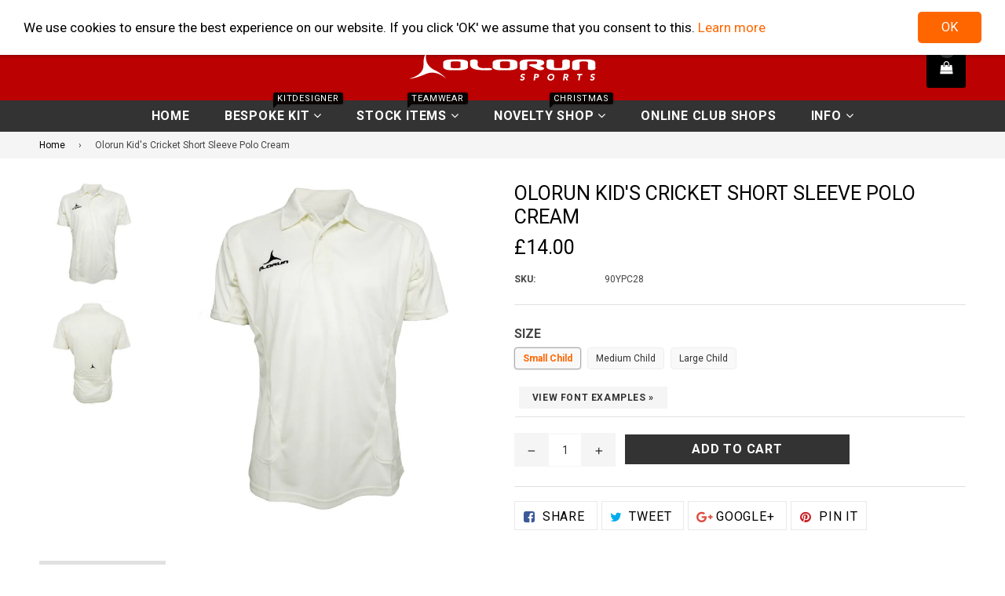

--- FILE ---
content_type: text/html; charset=utf-8
request_url: https://olorunsports.com/products/olorun-kids-cricket-short-sleeve-polo-cream
body_size: 26490
content:
<!doctype html>
<!--[if IE 9]> <html class="ie9 no-js" lang="en"> <![endif]-->
<!--[if (gt IE 9)|!(IE)]><!--> <html class="no-js" lang="en"> <!--<![endif]-->
  <head>
    <meta charset="utf-8">
    <meta http-equiv="X-UA-Compatible" content="IE=edge,chrome=1">
    <meta name="viewport" content="width=device-width,initial-scale=1">
    <meta name="theme-color" content="#000000">
    <meta name="google-site-verification" content="Asl2OZxcdI9fLBAq6ONjofZWFEeUpF6QzVYGjeS79Zg" />
    <meta name="msvalidate.01" content="80FC889FF7A653DFE8CCF3BC9FD85352" />
    
    
    <link rel="canonical" href="https://olorunsports.com/products/olorun-kids-cricket-short-sleeve-polo-cream" />
     
                                                    
    
    

    
      <link rel="shortcut icon" href="//olorunsports.com/cdn/shop/files/favicon_32x32.png?v=1613704264" type="image/png">
    

    
    <title>
      Olorun Kid&#39;s Cricket Short Sleeve Polo Cream
    
    
      
      
        &ndash; Olorun Sports
      
    </title>

    
      <meta name="description" content="The cricket jersey has been created to fulfil every cricketers needs. Made from Tru-Tex, this garment gives you the lightweight feel with incredible wicking. These whites have built in vented areas which will keep you cool whether your batting, bowling, or fielding. Lightweight performance fabric Dual wicking technolog">
    

    <!-- /snippets/social-meta-tags.liquid -->
<meta property="og:site_name" content="Olorun Sports">
<meta property="og:url" content="https://olorunsports.com/products/olorun-kids-cricket-short-sleeve-polo-cream">
<meta property="og:title" content="Olorun Kid's Cricket Short Sleeve Polo Cream">
<meta property="og:type" content="product">
<meta property="og:description" content="The cricket jersey has been created to fulfil every cricketers needs. Made from Tru-Tex, this garment gives you the lightweight feel with incredible wicking. These whites have built in vented areas which will keep you cool whether your batting, bowling, or fielding. Lightweight performance fabric Dual wicking technolog"><meta property="og:price:amount" content="14.00">
  <meta property="og:price:currency" content="GBP"><meta property="og:image" content="http://olorunsports.com/cdn/shop/products/CricketPoloCream-Front_1024x1024.jpg?v=1527752716"><meta property="og:image" content="http://olorunsports.com/cdn/shop/products/CricketPoloCream-Back_1024x1024.jpg?v=1527752716">
<meta property="og:image:secure_url" content="https://olorunsports.com/cdn/shop/products/CricketPoloCream-Front_1024x1024.jpg?v=1527752716"><meta property="og:image:secure_url" content="https://olorunsports.com/cdn/shop/products/CricketPoloCream-Back_1024x1024.jpg?v=1527752716">

<meta name="twitter:site" content="@olorunsports?lang=en">
<meta name="twitter:card" content="summary_large_image">
<meta name="twitter:title" content="Olorun Kid's Cricket Short Sleeve Polo Cream">
<meta name="twitter:description" content="The cricket jersey has been created to fulfil every cricketers needs. Made from Tru-Tex, this garment gives you the lightweight feel with incredible wicking. These whites have built in vented areas which will keep you cool whether your batting, bowling, or fielding. Lightweight performance fabric Dual wicking technolog">

    

  <link href="//fonts.googleapis.com/css?family=Roboto:300,400,600,700" rel="stylesheet" type="text/css" media="all" />





    <link type="text/css" rel="stylesheet" href="https://maxcdn.bootstrapcdn.com/font-awesome/4.6.3/css/font-awesome.min.css" /> 
    <link href="//olorunsports.com/cdn/shop/t/32/assets/bootstrap.min.css?v=119643079350290718871525463633" rel="stylesheet" type="text/css" media="all" />  
    <link href="//olorunsports.com/cdn/shop/t/32/assets/animate.css?v=123806161818139119581525463631" rel="stylesheet" type="text/css" media="all" />
    <link href="//olorunsports.com/cdn/shop/t/32/assets/magnific-popup.css?v=113340698277399689371525463638" rel="stylesheet" type="text/css" media="all" />
    <link href="//olorunsports.com/cdn/shop/t/32/assets/theme.scss.css?v=116693766832887274181707831292" rel="stylesheet" type="text/css" media="all" />
    
    <script src="//olorunsports.com/cdn/shop/t/32/assets/jquery.min.js?v=32460426840832490021525463637" type="text/javascript"></script>
    <script src="//olorunsports.com/cdn/shopifycloud/storefront/assets/themes_support/api.jquery-7ab1a3a4.js" type="text/javascript"></script>
    
    <!-- RCW -->
    
    
    
    
    
    
    
    <!-- Google Tag Manager -->
<script>(function(w,d,s,l,i){w[l]=w[l]||[];w[l].push({'gtm.start':
new Date().getTime(),event:'gtm.js'});var f=d.getElementsByTagName(s)[0],
j=d.createElement(s),dl=l!='dataLayer'?'&l='+l:'';j.async=true;j.src=
'https://www.googletagmanager.com/gtm.js?id='+i+dl;f.parentNode.insertBefore(j,f);
})(window,document,'script','dataLayer','GTM-K82K3B3');</script>
<!-- End Google Tag Manager -->
    <script src="//olorunsports.com/cdn/shop/t/32/assets/hotjar.js?v=153392803739895943781535115248" defer="defer"></script>
    
    <!-- TrustBox script -->
    <script type="text/javascript" src="//widget.trustpilot.com/bootstrap/v5/tp.widget.bootstrap.min.js" async></script>
    <!-- End Trustbox script -->
    <!-- RCW -->

    <script type="text/javascript">
      var theme = {
        strings: {
          addToCart: "Add to cart",
          soldOut: "Sold out",
          unavailable: "Out of Stock",
          showMore: "Show More",
          showLess: "Show Less"
        },
        moneyFormat: "£{{amount}}"
      }
        document.documentElement.className = document.documentElement.className.replace('no-js', 'js');      

        theme.ajax_cart = true;
        theme.fixedHeader = true;
        theme.animation = false;
        theme.animationMobile = true;

    </script>

    <!--[if (lte IE 9) ]><script src="//olorunsports.com/cdn/shop/t/32/assets/match-media.min.js?v=22265819453975888031525463638" type="text/javascript"></script><![endif]-->

    

    <!--[if (gt IE 9)|!(IE)]><!--><script src="//olorunsports.com/cdn/shop/t/32/assets/vendor.js?v=20157121832449861681525463640" defer="defer"></script><!--<![endif]-->
    <!--[if lte IE 9]><script src="//olorunsports.com/cdn/shop/t/32/assets/vendor.js?v=20157121832449861681525463640"></script><![endif]-->

    <!--[if (gt IE 9)|!(IE)]><!--><script src="//olorunsports.com/cdn/shop/t/32/assets/theme.js?v=52589007016625097051528117610" defer="defer"></script><!--<![endif]-->
    <!--[if lte IE 9]><script src="//olorunsports.com/cdn/shop/t/32/assets/theme.js?v=52589007016625097051528117610"></script><![endif]--> 

    <script src="//olorunsports.com/cdn/shop/t/32/assets/js.cookie.min.js?v=150728514932470741971528363007" async></script>
    <script src="//olorunsports.com/cdn/shop/t/32/assets/bootstrap.min.js?v=73724390286584561281525463633" async></script>
    <script src="//olorunsports.com/cdn/shop/t/32/assets/bootstrap-tabcollapse.js?v=23677388095923367381525463632" async></script> 

    
<script>
              var queryString = window.location.search;

              if(queryString != '') {
                var pathName = window.location.pathname;
                var url = pathName + queryString;
                var urlsToCheck = '/?loyal'
                var urlsToCheck = urlsToCheck.split(',');
                var allowUrlsToCheck = ''
                if(allowUrlsToCheck != '') {
                  var allowUrlsToCheck = allowUrlsToCheck.split(',');
                }

                if(document.readyState === "complete" || (document.readyState !== "loading" && !document.documentElement.doScroll)) {
                    var processNoIndex = true;
                } else {
                    var processNoIndex = true;
                }

                if(processNoIndex == true) {
                    var allowFound = false;
                    var applyNoIndex = false;

                    if(allowUrlsToCheck != '') {
                      for (i = 0; i < allowUrlsToCheck.length; i++) {
                          var allowCheckQueryString = url.includes(allowUrlsToCheck[i]);

                          if(allowCheckQueryString == true) {
                              allowFound = true;
                              break;
                          }
                      }
                    }

                    if(allowFound == false) {
                        for (i = 0; i < urlsToCheck.length; i++) {
                          var checkQueryString = url.includes(urlsToCheck[i]);

                          if(checkQueryString == true) {
                            applyNoIndex = true;
                            break;
                          }
                        }

                        if(applyNoIndex == true) {
                            var metaRobots = document.getElementsByName("robots");
                            for(var i=metaRobots.length-1;i>=0;i--)
                            {
                                metaRobots[i].parentNode.removeChild(metaRobots[i]);
                            }

                            var meta = document.createElement('meta');
                            meta.name = "robots";
                            meta.content = "noindex, nofollow";
                            document.getElementsByTagName('head')[0].appendChild(meta);
                        }
                    } else {
                      var metaRobots = document.getElementsByName("robots");
                      for(var i=metaRobots.length-1;i>=0;i--)
                      {
                        metaRobots[i].parentNode.removeChild(metaRobots[i]);
                      }
                    }
                }
              }
          </script>
        


    
    
    <style>.async-hide { opacity: 0 !important} </style>
<script>(function(a,s,y,n,c,h,i,d,e){s.className+=' '+y;h.start=1*new Date;
h.end=i=function(){s.className=s.className.replace(RegExp(' ?'+y),'')};
(a[n]=a[n]||[]).hide=h;setTimeout(function(){i();h.end=null},c);h.timeout=c;
})(window,document.documentElement,'async-hide','dataLayer',4000,
{'GTM-KWRN3TZ':true});</script>

<script>window.performance && window.performance.mark && window.performance.mark('shopify.content_for_header.start');</script><meta id="shopify-digital-wallet" name="shopify-digital-wallet" content="/5234669/digital_wallets/dialog">
<meta name="shopify-checkout-api-token" content="3e59ee915f8683dfe485579908359724">
<meta id="in-context-paypal-metadata" data-shop-id="5234669" data-venmo-supported="false" data-environment="production" data-locale="en_US" data-paypal-v4="true" data-currency="GBP">
<link rel="alternate" type="application/json+oembed" href="https://olorunsports.com/products/olorun-kids-cricket-short-sleeve-polo-cream.oembed">
<script async="async" src="/checkouts/internal/preloads.js?locale=en-GB"></script>
<link rel="preconnect" href="https://shop.app" crossorigin="anonymous">
<script async="async" src="https://shop.app/checkouts/internal/preloads.js?locale=en-GB&shop_id=5234669" crossorigin="anonymous"></script>
<script id="apple-pay-shop-capabilities" type="application/json">{"shopId":5234669,"countryCode":"GB","currencyCode":"GBP","merchantCapabilities":["supports3DS"],"merchantId":"gid:\/\/shopify\/Shop\/5234669","merchantName":"Olorun Sports","requiredBillingContactFields":["postalAddress","email","phone"],"requiredShippingContactFields":["postalAddress","email","phone"],"shippingType":"shipping","supportedNetworks":["visa","maestro","masterCard","amex","discover","elo"],"total":{"type":"pending","label":"Olorun Sports","amount":"1.00"},"shopifyPaymentsEnabled":true,"supportsSubscriptions":true}</script>
<script id="shopify-features" type="application/json">{"accessToken":"3e59ee915f8683dfe485579908359724","betas":["rich-media-storefront-analytics"],"domain":"olorunsports.com","predictiveSearch":true,"shopId":5234669,"locale":"en"}</script>
<script>var Shopify = Shopify || {};
Shopify.shop = "kitdesigner-2.myshopify.com";
Shopify.locale = "en";
Shopify.currency = {"active":"GBP","rate":"1.0"};
Shopify.country = "GB";
Shopify.theme = {"name":"Copy - Famiza-Migration 041117 BoldPOv2May","id":31888539718,"schema_name":"Famiza","schema_version":"1.0.0","theme_store_id":null,"role":"main"};
Shopify.theme.handle = "null";
Shopify.theme.style = {"id":null,"handle":null};
Shopify.cdnHost = "olorunsports.com/cdn";
Shopify.routes = Shopify.routes || {};
Shopify.routes.root = "/";</script>
<script type="module">!function(o){(o.Shopify=o.Shopify||{}).modules=!0}(window);</script>
<script>!function(o){function n(){var o=[];function n(){o.push(Array.prototype.slice.apply(arguments))}return n.q=o,n}var t=o.Shopify=o.Shopify||{};t.loadFeatures=n(),t.autoloadFeatures=n()}(window);</script>
<script>
  window.ShopifyPay = window.ShopifyPay || {};
  window.ShopifyPay.apiHost = "shop.app\/pay";
  window.ShopifyPay.redirectState = null;
</script>
<script id="shop-js-analytics" type="application/json">{"pageType":"product"}</script>
<script defer="defer" async type="module" src="//olorunsports.com/cdn/shopifycloud/shop-js/modules/v2/client.init-shop-cart-sync_BN7fPSNr.en.esm.js"></script>
<script defer="defer" async type="module" src="//olorunsports.com/cdn/shopifycloud/shop-js/modules/v2/chunk.common_Cbph3Kss.esm.js"></script>
<script defer="defer" async type="module" src="//olorunsports.com/cdn/shopifycloud/shop-js/modules/v2/chunk.modal_DKumMAJ1.esm.js"></script>
<script type="module">
  await import("//olorunsports.com/cdn/shopifycloud/shop-js/modules/v2/client.init-shop-cart-sync_BN7fPSNr.en.esm.js");
await import("//olorunsports.com/cdn/shopifycloud/shop-js/modules/v2/chunk.common_Cbph3Kss.esm.js");
await import("//olorunsports.com/cdn/shopifycloud/shop-js/modules/v2/chunk.modal_DKumMAJ1.esm.js");

  window.Shopify.SignInWithShop?.initShopCartSync?.({"fedCMEnabled":true,"windoidEnabled":true});

</script>
<script>
  window.Shopify = window.Shopify || {};
  if (!window.Shopify.featureAssets) window.Shopify.featureAssets = {};
  window.Shopify.featureAssets['shop-js'] = {"shop-cart-sync":["modules/v2/client.shop-cart-sync_CJVUk8Jm.en.esm.js","modules/v2/chunk.common_Cbph3Kss.esm.js","modules/v2/chunk.modal_DKumMAJ1.esm.js"],"init-fed-cm":["modules/v2/client.init-fed-cm_7Fvt41F4.en.esm.js","modules/v2/chunk.common_Cbph3Kss.esm.js","modules/v2/chunk.modal_DKumMAJ1.esm.js"],"init-shop-email-lookup-coordinator":["modules/v2/client.init-shop-email-lookup-coordinator_Cc088_bR.en.esm.js","modules/v2/chunk.common_Cbph3Kss.esm.js","modules/v2/chunk.modal_DKumMAJ1.esm.js"],"init-windoid":["modules/v2/client.init-windoid_hPopwJRj.en.esm.js","modules/v2/chunk.common_Cbph3Kss.esm.js","modules/v2/chunk.modal_DKumMAJ1.esm.js"],"shop-button":["modules/v2/client.shop-button_B0jaPSNF.en.esm.js","modules/v2/chunk.common_Cbph3Kss.esm.js","modules/v2/chunk.modal_DKumMAJ1.esm.js"],"shop-cash-offers":["modules/v2/client.shop-cash-offers_DPIskqss.en.esm.js","modules/v2/chunk.common_Cbph3Kss.esm.js","modules/v2/chunk.modal_DKumMAJ1.esm.js"],"shop-toast-manager":["modules/v2/client.shop-toast-manager_CK7RT69O.en.esm.js","modules/v2/chunk.common_Cbph3Kss.esm.js","modules/v2/chunk.modal_DKumMAJ1.esm.js"],"init-shop-cart-sync":["modules/v2/client.init-shop-cart-sync_BN7fPSNr.en.esm.js","modules/v2/chunk.common_Cbph3Kss.esm.js","modules/v2/chunk.modal_DKumMAJ1.esm.js"],"init-customer-accounts-sign-up":["modules/v2/client.init-customer-accounts-sign-up_CfPf4CXf.en.esm.js","modules/v2/client.shop-login-button_DeIztwXF.en.esm.js","modules/v2/chunk.common_Cbph3Kss.esm.js","modules/v2/chunk.modal_DKumMAJ1.esm.js"],"pay-button":["modules/v2/client.pay-button_CgIwFSYN.en.esm.js","modules/v2/chunk.common_Cbph3Kss.esm.js","modules/v2/chunk.modal_DKumMAJ1.esm.js"],"init-customer-accounts":["modules/v2/client.init-customer-accounts_DQ3x16JI.en.esm.js","modules/v2/client.shop-login-button_DeIztwXF.en.esm.js","modules/v2/chunk.common_Cbph3Kss.esm.js","modules/v2/chunk.modal_DKumMAJ1.esm.js"],"avatar":["modules/v2/client.avatar_BTnouDA3.en.esm.js"],"init-shop-for-new-customer-accounts":["modules/v2/client.init-shop-for-new-customer-accounts_CsZy_esa.en.esm.js","modules/v2/client.shop-login-button_DeIztwXF.en.esm.js","modules/v2/chunk.common_Cbph3Kss.esm.js","modules/v2/chunk.modal_DKumMAJ1.esm.js"],"shop-follow-button":["modules/v2/client.shop-follow-button_BRMJjgGd.en.esm.js","modules/v2/chunk.common_Cbph3Kss.esm.js","modules/v2/chunk.modal_DKumMAJ1.esm.js"],"checkout-modal":["modules/v2/client.checkout-modal_B9Drz_yf.en.esm.js","modules/v2/chunk.common_Cbph3Kss.esm.js","modules/v2/chunk.modal_DKumMAJ1.esm.js"],"shop-login-button":["modules/v2/client.shop-login-button_DeIztwXF.en.esm.js","modules/v2/chunk.common_Cbph3Kss.esm.js","modules/v2/chunk.modal_DKumMAJ1.esm.js"],"lead-capture":["modules/v2/client.lead-capture_DXYzFM3R.en.esm.js","modules/v2/chunk.common_Cbph3Kss.esm.js","modules/v2/chunk.modal_DKumMAJ1.esm.js"],"shop-login":["modules/v2/client.shop-login_CA5pJqmO.en.esm.js","modules/v2/chunk.common_Cbph3Kss.esm.js","modules/v2/chunk.modal_DKumMAJ1.esm.js"],"payment-terms":["modules/v2/client.payment-terms_BxzfvcZJ.en.esm.js","modules/v2/chunk.common_Cbph3Kss.esm.js","modules/v2/chunk.modal_DKumMAJ1.esm.js"]};
</script>
<script>(function() {
  var isLoaded = false;
  function asyncLoad() {
    if (isLoaded) return;
    isLoaded = true;
    var urls = ["https:\/\/chimpstatic.com\/mcjs-connected\/js\/users\/58f460b4c19862d5dbf918b58\/92d176a7e59fd397d920c0d20.js?shop=kitdesigner-2.myshopify.com","https:\/\/chimpstatic.com\/mcjs-connected\/js\/users\/58f460b4c19862d5dbf918b58\/92d176a7e59fd397d920c0d20.js?shop=kitdesigner-2.myshopify.com","https:\/\/chimpstatic.com\/mcjs-connected\/js\/users\/599c182a6f711350e7b126aa9\/cccc33d7451006f44f97dbb03.js?shop=kitdesigner-2.myshopify.com","https:\/\/chimpstatic.com\/mcjs-connected\/js\/users\/58f460b4c19862d5dbf918b58\/92d176a7e59fd397d920c0d20.js?shop=kitdesigner-2.myshopify.com","https:\/\/formbuilder.hulkapps.com\/skeletopapp.js?shop=kitdesigner-2.myshopify.com"];
    for (var i = 0; i < urls.length; i++) {
      var s = document.createElement('script');
      s.type = 'text/javascript';
      s.async = true;
      s.src = urls[i];
      var x = document.getElementsByTagName('script')[0];
      x.parentNode.insertBefore(s, x);
    }
  };
  if(window.attachEvent) {
    window.attachEvent('onload', asyncLoad);
  } else {
    window.addEventListener('load', asyncLoad, false);
  }
})();</script>
<script id="__st">var __st={"a":5234669,"offset":0,"reqid":"4f544161-eb11-4eb0-98b2-b873e970afee-1770010668","pageurl":"olorunsports.com\/products\/olorun-kids-cricket-short-sleeve-polo-cream","u":"b3593cf736da","p":"product","rtyp":"product","rid":1313520287814};</script>
<script>window.ShopifyPaypalV4VisibilityTracking = true;</script>
<script id="captcha-bootstrap">!function(){'use strict';const t='contact',e='account',n='new_comment',o=[[t,t],['blogs',n],['comments',n],[t,'customer']],c=[[e,'customer_login'],[e,'guest_login'],[e,'recover_customer_password'],[e,'create_customer']],r=t=>t.map((([t,e])=>`form[action*='/${t}']:not([data-nocaptcha='true']) input[name='form_type'][value='${e}']`)).join(','),a=t=>()=>t?[...document.querySelectorAll(t)].map((t=>t.form)):[];function s(){const t=[...o],e=r(t);return a(e)}const i='password',u='form_key',d=['recaptcha-v3-token','g-recaptcha-response','h-captcha-response',i],f=()=>{try{return window.sessionStorage}catch{return}},m='__shopify_v',_=t=>t.elements[u];function p(t,e,n=!1){try{const o=window.sessionStorage,c=JSON.parse(o.getItem(e)),{data:r}=function(t){const{data:e,action:n}=t;return t[m]||n?{data:e,action:n}:{data:t,action:n}}(c);for(const[e,n]of Object.entries(r))t.elements[e]&&(t.elements[e].value=n);n&&o.removeItem(e)}catch(o){console.error('form repopulation failed',{error:o})}}const l='form_type',E='cptcha';function T(t){t.dataset[E]=!0}const w=window,h=w.document,L='Shopify',v='ce_forms',y='captcha';let A=!1;((t,e)=>{const n=(g='f06e6c50-85a8-45c8-87d0-21a2b65856fe',I='https://cdn.shopify.com/shopifycloud/storefront-forms-hcaptcha/ce_storefront_forms_captcha_hcaptcha.v1.5.2.iife.js',D={infoText:'Protected by hCaptcha',privacyText:'Privacy',termsText:'Terms'},(t,e,n)=>{const o=w[L][v],c=o.bindForm;if(c)return c(t,g,e,D).then(n);var r;o.q.push([[t,g,e,D],n]),r=I,A||(h.body.append(Object.assign(h.createElement('script'),{id:'captcha-provider',async:!0,src:r})),A=!0)});var g,I,D;w[L]=w[L]||{},w[L][v]=w[L][v]||{},w[L][v].q=[],w[L][y]=w[L][y]||{},w[L][y].protect=function(t,e){n(t,void 0,e),T(t)},Object.freeze(w[L][y]),function(t,e,n,w,h,L){const[v,y,A,g]=function(t,e,n){const i=e?o:[],u=t?c:[],d=[...i,...u],f=r(d),m=r(i),_=r(d.filter((([t,e])=>n.includes(e))));return[a(f),a(m),a(_),s()]}(w,h,L),I=t=>{const e=t.target;return e instanceof HTMLFormElement?e:e&&e.form},D=t=>v().includes(t);t.addEventListener('submit',(t=>{const e=I(t);if(!e)return;const n=D(e)&&!e.dataset.hcaptchaBound&&!e.dataset.recaptchaBound,o=_(e),c=g().includes(e)&&(!o||!o.value);(n||c)&&t.preventDefault(),c&&!n&&(function(t){try{if(!f())return;!function(t){const e=f();if(!e)return;const n=_(t);if(!n)return;const o=n.value;o&&e.removeItem(o)}(t);const e=Array.from(Array(32),(()=>Math.random().toString(36)[2])).join('');!function(t,e){_(t)||t.append(Object.assign(document.createElement('input'),{type:'hidden',name:u})),t.elements[u].value=e}(t,e),function(t,e){const n=f();if(!n)return;const o=[...t.querySelectorAll(`input[type='${i}']`)].map((({name:t})=>t)),c=[...d,...o],r={};for(const[a,s]of new FormData(t).entries())c.includes(a)||(r[a]=s);n.setItem(e,JSON.stringify({[m]:1,action:t.action,data:r}))}(t,e)}catch(e){console.error('failed to persist form',e)}}(e),e.submit())}));const S=(t,e)=>{t&&!t.dataset[E]&&(n(t,e.some((e=>e===t))),T(t))};for(const o of['focusin','change'])t.addEventListener(o,(t=>{const e=I(t);D(e)&&S(e,y())}));const B=e.get('form_key'),M=e.get(l),P=B&&M;t.addEventListener('DOMContentLoaded',(()=>{const t=y();if(P)for(const e of t)e.elements[l].value===M&&p(e,B);[...new Set([...A(),...v().filter((t=>'true'===t.dataset.shopifyCaptcha))])].forEach((e=>S(e,t)))}))}(h,new URLSearchParams(w.location.search),n,t,e,['guest_login'])})(!0,!0)}();</script>
<script integrity="sha256-4kQ18oKyAcykRKYeNunJcIwy7WH5gtpwJnB7kiuLZ1E=" data-source-attribution="shopify.loadfeatures" defer="defer" src="//olorunsports.com/cdn/shopifycloud/storefront/assets/storefront/load_feature-a0a9edcb.js" crossorigin="anonymous"></script>
<script crossorigin="anonymous" defer="defer" src="//olorunsports.com/cdn/shopifycloud/storefront/assets/shopify_pay/storefront-65b4c6d7.js?v=20250812"></script>
<script data-source-attribution="shopify.dynamic_checkout.dynamic.init">var Shopify=Shopify||{};Shopify.PaymentButton=Shopify.PaymentButton||{isStorefrontPortableWallets:!0,init:function(){window.Shopify.PaymentButton.init=function(){};var t=document.createElement("script");t.src="https://olorunsports.com/cdn/shopifycloud/portable-wallets/latest/portable-wallets.en.js",t.type="module",document.head.appendChild(t)}};
</script>
<script data-source-attribution="shopify.dynamic_checkout.buyer_consent">
  function portableWalletsHideBuyerConsent(e){var t=document.getElementById("shopify-buyer-consent"),n=document.getElementById("shopify-subscription-policy-button");t&&n&&(t.classList.add("hidden"),t.setAttribute("aria-hidden","true"),n.removeEventListener("click",e))}function portableWalletsShowBuyerConsent(e){var t=document.getElementById("shopify-buyer-consent"),n=document.getElementById("shopify-subscription-policy-button");t&&n&&(t.classList.remove("hidden"),t.removeAttribute("aria-hidden"),n.addEventListener("click",e))}window.Shopify?.PaymentButton&&(window.Shopify.PaymentButton.hideBuyerConsent=portableWalletsHideBuyerConsent,window.Shopify.PaymentButton.showBuyerConsent=portableWalletsShowBuyerConsent);
</script>
<script data-source-attribution="shopify.dynamic_checkout.cart.bootstrap">document.addEventListener("DOMContentLoaded",(function(){function t(){return document.querySelector("shopify-accelerated-checkout-cart, shopify-accelerated-checkout")}if(t())Shopify.PaymentButton.init();else{new MutationObserver((function(e,n){t()&&(Shopify.PaymentButton.init(),n.disconnect())})).observe(document.body,{childList:!0,subtree:!0})}}));
</script>
<link id="shopify-accelerated-checkout-styles" rel="stylesheet" media="screen" href="https://olorunsports.com/cdn/shopifycloud/portable-wallets/latest/accelerated-checkout-backwards-compat.css" crossorigin="anonymous">
<style id="shopify-accelerated-checkout-cart">
        #shopify-buyer-consent {
  margin-top: 1em;
  display: inline-block;
  width: 100%;
}

#shopify-buyer-consent.hidden {
  display: none;
}

#shopify-subscription-policy-button {
  background: none;
  border: none;
  padding: 0;
  text-decoration: underline;
  font-size: inherit;
  cursor: pointer;
}

#shopify-subscription-policy-button::before {
  box-shadow: none;
}

      </style>

<script>window.performance && window.performance.mark && window.performance.mark('shopify.content_for_header.end');</script>

    
    
<script>
  var BOLD = BOLD || {};
  BOLD.options = BOLD.options || {};
  BOLD.options.settings = BOLD.options.settings || {}
  BOLD.options.settings.v1_variant_mode = true;
</script> 

<script>var BOLD = BOLD || {};
    BOLD.products = BOLD.products || {};
    BOLD.variant_lookup = BOLD.variant_lookup || {};BOLD.variant_lookup[12114404606022] ="olorun-kids-cricket-short-sleeve-polo-cream";BOLD.variant_lookup[12114404638790] ="olorun-kids-cricket-short-sleeve-polo-cream";BOLD.variant_lookup[12114404671558] ="olorun-kids-cricket-short-sleeve-polo-cream";BOLD.products["olorun-kids-cricket-short-sleeve-polo-cream"] ={"id":1313520287814,"title":"Olorun Kid's Cricket Short Sleeve Polo Cream","handle":"olorun-kids-cricket-short-sleeve-polo-cream","description":"\u003cp\u003eThe cricket jersey has been created to fulfil every cricketers needs. Made from Tru-Tex, this garment gives you the lightweight feel with incredible wicking. These whites have built in vented areas which will keep you cool whether your batting, bowling, or fielding.\u003c\/p\u003e\n\u003cul\u003e\n\u003cli\u003eLightweight performance fabric\u003c\/li\u003e\n\u003cli\u003eDual wicking technology\u003c\/li\u003e\n\u003cli\u003eRaglan sleeve\u003c\/li\u003e\n\u003cli\u003eDetailed panelling and piping enhancements\u003c\/li\u003e\n\u003c\/ul\u003e","published_at":"2018-05-31T08:50:08","created_at":"2018-05-31T08:38:58","vendor":"Olorun","type":"Cricket Polo","tags":["boys","children","kids","Large Child","loyalty-points","Medium Child","Olorun","size-crick-polo-tee","Small Child"],"price":1400,"price_min":1400,"price_max":1400,"price_varies":false,"compare_at_price":null,"compare_at_price_min":0,"compare_at_price_max":0,"compare_at_price_varies":true,"all_variant_ids":[12114404606022,12114404638790,12114404671558],"variants":[{"id":12114404606022,"product_id":1313520287814,"product_handle":"olorun-kids-cricket-short-sleeve-polo-cream","title":"Small Child","option1":"Small Child","option2":null,"option3":null,"sku":"90YPC28","requires_shipping":true,"taxable":true,"featured_image":null,"image_id":null,"available":true,"name":"Olorun Kid's Cricket Short Sleeve Polo Cream - Small Child","options":["Small Child"],"price":1400,"weight":250,"compare_at_price":null,"inventory_quantity":8,"inventory_management":"shopify","inventory_policy":"deny","inventory_in_cart":0,"inventory_remaining":8,"incoming":false,"next_incoming_date":null,"taxable":true,"barcode":null},{"id":12114404638790,"product_id":1313520287814,"product_handle":"olorun-kids-cricket-short-sleeve-polo-cream","title":"Medium Child","option1":"Medium Child","option2":null,"option3":null,"sku":"90YPC30","requires_shipping":true,"taxable":true,"featured_image":null,"image_id":null,"available":true,"name":"Olorun Kid's Cricket Short Sleeve Polo Cream - Medium Child","options":["Medium Child"],"price":1400,"weight":250,"compare_at_price":null,"inventory_quantity":8,"inventory_management":"shopify","inventory_policy":"deny","inventory_in_cart":0,"inventory_remaining":8,"incoming":false,"next_incoming_date":null,"taxable":true,"barcode":null},{"id":12114404671558,"product_id":1313520287814,"product_handle":"olorun-kids-cricket-short-sleeve-polo-cream","title":"Large Child","option1":"Large Child","option2":null,"option3":null,"sku":"90YPC32","requires_shipping":true,"taxable":true,"featured_image":null,"image_id":null,"available":true,"name":"Olorun Kid's Cricket Short Sleeve Polo Cream - Large Child","options":["Large Child"],"price":1400,"weight":250,"compare_at_price":null,"inventory_quantity":8,"inventory_management":"shopify","inventory_policy":"deny","inventory_in_cart":0,"inventory_remaining":8,"incoming":false,"next_incoming_date":null,"taxable":true,"barcode":null}],"available":true,"images":["\/\/olorunsports.com\/cdn\/shop\/products\/CricketPoloCream-Front.jpg?v=1527752716","\/\/olorunsports.com\/cdn\/shop\/products\/CricketPoloCream-Back.jpg?v=1527752716"],"featured_image":"\/\/olorunsports.com\/cdn\/shop\/products\/CricketPoloCream-Front.jpg?v=1527752716","options":["Size"],"url":"\/products\/olorun-kids-cricket-short-sleeve-polo-cream"}</script>
<script>window.BOLD = window.BOLD || {};
    window.BOLD.common = window.BOLD.common || {};
    window.BOLD.common.Shopify = window.BOLD.common.Shopify || {};
    window.BOLD.common.Shopify.shop = {
      domain: 'olorunsports.com',
      permanent_domain: 'kitdesigner-2.myshopify.com',
      url: 'https://olorunsports.com',
      secure_url: 'https://olorunsports.com',
      money_format: "£{{amount}}",
      currency: "GBP"
    };
    window.BOLD.common.Shopify.customer = {
      id: null,
      tags: null,
    };
    window.BOLD.common.Shopify.cart = {"note":null,"attributes":{},"original_total_price":0,"total_price":0,"total_discount":0,"total_weight":0.0,"item_count":0,"items":[],"requires_shipping":false,"currency":"GBP","items_subtotal_price":0,"cart_level_discount_applications":[],"checkout_charge_amount":0};
    window.BOLD.common.template = 'product';window.BOLD.common.Shopify.formatMoney = function(money, format) {
        function n(t, e) {
            return "undefined" == typeof t ? e : t
        }
        function r(t, e, r, i) {
            if (e = n(e, 2),
                r = n(r, ","),
                i = n(i, "."),
            isNaN(t) || null == t)
                return 0;
            t = (t / 100).toFixed(e);
            var o = t.split(".")
                , a = o[0].replace(/(\d)(?=(\d\d\d)+(?!\d))/g, "$1" + r)
                , s = o[1] ? i + o[1] : "";
            return a + s
        }
        "string" == typeof money && (money = money.replace(".", ""));
        var i = ""
            , o = /\{\{\s*(\w+)\s*\}\}/
            , a = format || window.BOLD.common.Shopify.shop.money_format || window.Shopify.money_format || "$ {{ amount }}";
        switch (a.match(o)[1]) {
            case "amount":
                i = r(money, 2, ",", ".");
                break;
            case "amount_no_decimals":
                i = r(money, 0, ",", ".");
                break;
            case "amount_with_comma_separator":
                i = r(money, 2, ".", ",");
                break;
            case "amount_no_decimals_with_comma_separator":
                i = r(money, 0, ".", ",");
                break;
            case "amount_with_space_separator":
                i = r(money, 2, " ", ",");
                break;
            case "amount_no_decimals_with_space_separator":
                i = r(money, 0, " ", ",");
                break;
            case "amount_with_apostrophe_separator":
                i = r(money, 2, "'", ".");
                break;
        }
        return a.replace(o, i);
    };
    window.BOLD.common.Shopify.saveProduct = function (handle, product) {
      if (typeof handle === 'string' && typeof window.BOLD.common.Shopify.products[handle] === 'undefined') {
        if (typeof product === 'number') {
          window.BOLD.common.Shopify.handles[product] = handle;
          product = { id: product };
        }
        window.BOLD.common.Shopify.products[handle] = product;
      }
    };
    window.BOLD.common.Shopify.saveVariant = function (variant_id, variant) {
      if (typeof variant_id === 'number' && typeof window.BOLD.common.Shopify.variants[variant_id] === 'undefined') {
        window.BOLD.common.Shopify.variants[variant_id] = variant;
      }
    };window.BOLD.common.Shopify.products = window.BOLD.common.Shopify.products || {};
    window.BOLD.common.Shopify.variants = window.BOLD.common.Shopify.variants || {};
    window.BOLD.common.Shopify.handles = window.BOLD.common.Shopify.handles || {};window.BOLD.common.Shopify.handle = "olorun-kids-cricket-short-sleeve-polo-cream"
window.BOLD.common.Shopify.saveProduct("olorun-kids-cricket-short-sleeve-polo-cream", 1313520287814);window.BOLD.common.Shopify.saveVariant(12114404606022, { product_id: 1313520287814, product_handle: "olorun-kids-cricket-short-sleeve-polo-cream", price: 1400, group_id: '', csp_metafield: {}});window.BOLD.common.Shopify.saveVariant(12114404638790, { product_id: 1313520287814, product_handle: "olorun-kids-cricket-short-sleeve-polo-cream", price: 1400, group_id: '', csp_metafield: {}});window.BOLD.common.Shopify.saveVariant(12114404671558, { product_id: 1313520287814, product_handle: "olorun-kids-cricket-short-sleeve-polo-cream", price: 1400, group_id: '', csp_metafield: {}});window.BOLD.apps_installed = {} || {};window.BOLD.common.Shopify.metafields = window.BOLD.common.Shopify.metafields || {};window.BOLD.common.Shopify.metafields["bold_rp"] = {};window.BOLD.common.Shopify.metafields["bold_csp_defaults"] = {};window.BOLD.common.cacheParams = window.BOLD.common.cacheParams || {};
    window.BOLD.common.cacheParams.options = 1668003860;
</script>

<script>
    window.BOLD.common.cacheParams.options = 1769533686;
</script>
<link href="//olorunsports.com/cdn/shop/t/32/assets/bold-options.css?v=109288154597700821111535453574" rel="stylesheet" type="text/css" media="all" />
<script defer src="https://options.shopapps.site/js/options.js"></script><script src="//olorunsports.com/cdn/shop/t/32/assets/bold-helper-functions.js?v=99784311276257685001525463653" type="text/javascript"></script>
    <link href="//olorunsports.com/cdn/shop/t/32/assets/bold.css?v=180425440397713369251525463632" rel="stylesheet" type="text/css" media="all" />
    
                                                              
    
  <link href="https://monorail-edge.shopifysvc.com" rel="dns-prefetch">
<script>(function(){if ("sendBeacon" in navigator && "performance" in window) {try {var session_token_from_headers = performance.getEntriesByType('navigation')[0].serverTiming.find(x => x.name == '_s').description;} catch {var session_token_from_headers = undefined;}var session_cookie_matches = document.cookie.match(/_shopify_s=([^;]*)/);var session_token_from_cookie = session_cookie_matches && session_cookie_matches.length === 2 ? session_cookie_matches[1] : "";var session_token = session_token_from_headers || session_token_from_cookie || "";function handle_abandonment_event(e) {var entries = performance.getEntries().filter(function(entry) {return /monorail-edge.shopifysvc.com/.test(entry.name);});if (!window.abandonment_tracked && entries.length === 0) {window.abandonment_tracked = true;var currentMs = Date.now();var navigation_start = performance.timing.navigationStart;var payload = {shop_id: 5234669,url: window.location.href,navigation_start,duration: currentMs - navigation_start,session_token,page_type: "product"};window.navigator.sendBeacon("https://monorail-edge.shopifysvc.com/v1/produce", JSON.stringify({schema_id: "online_store_buyer_site_abandonment/1.1",payload: payload,metadata: {event_created_at_ms: currentMs,event_sent_at_ms: currentMs}}));}}window.addEventListener('pagehide', handle_abandonment_event);}}());</script>
<script id="web-pixels-manager-setup">(function e(e,d,r,n,o){if(void 0===o&&(o={}),!Boolean(null===(a=null===(i=window.Shopify)||void 0===i?void 0:i.analytics)||void 0===a?void 0:a.replayQueue)){var i,a;window.Shopify=window.Shopify||{};var t=window.Shopify;t.analytics=t.analytics||{};var s=t.analytics;s.replayQueue=[],s.publish=function(e,d,r){return s.replayQueue.push([e,d,r]),!0};try{self.performance.mark("wpm:start")}catch(e){}var l=function(){var e={modern:/Edge?\/(1{2}[4-9]|1[2-9]\d|[2-9]\d{2}|\d{4,})\.\d+(\.\d+|)|Firefox\/(1{2}[4-9]|1[2-9]\d|[2-9]\d{2}|\d{4,})\.\d+(\.\d+|)|Chrom(ium|e)\/(9{2}|\d{3,})\.\d+(\.\d+|)|(Maci|X1{2}).+ Version\/(15\.\d+|(1[6-9]|[2-9]\d|\d{3,})\.\d+)([,.]\d+|)( \(\w+\)|)( Mobile\/\w+|) Safari\/|Chrome.+OPR\/(9{2}|\d{3,})\.\d+\.\d+|(CPU[ +]OS|iPhone[ +]OS|CPU[ +]iPhone|CPU IPhone OS|CPU iPad OS)[ +]+(15[._]\d+|(1[6-9]|[2-9]\d|\d{3,})[._]\d+)([._]\d+|)|Android:?[ /-](13[3-9]|1[4-9]\d|[2-9]\d{2}|\d{4,})(\.\d+|)(\.\d+|)|Android.+Firefox\/(13[5-9]|1[4-9]\d|[2-9]\d{2}|\d{4,})\.\d+(\.\d+|)|Android.+Chrom(ium|e)\/(13[3-9]|1[4-9]\d|[2-9]\d{2}|\d{4,})\.\d+(\.\d+|)|SamsungBrowser\/([2-9]\d|\d{3,})\.\d+/,legacy:/Edge?\/(1[6-9]|[2-9]\d|\d{3,})\.\d+(\.\d+|)|Firefox\/(5[4-9]|[6-9]\d|\d{3,})\.\d+(\.\d+|)|Chrom(ium|e)\/(5[1-9]|[6-9]\d|\d{3,})\.\d+(\.\d+|)([\d.]+$|.*Safari\/(?![\d.]+ Edge\/[\d.]+$))|(Maci|X1{2}).+ Version\/(10\.\d+|(1[1-9]|[2-9]\d|\d{3,})\.\d+)([,.]\d+|)( \(\w+\)|)( Mobile\/\w+|) Safari\/|Chrome.+OPR\/(3[89]|[4-9]\d|\d{3,})\.\d+\.\d+|(CPU[ +]OS|iPhone[ +]OS|CPU[ +]iPhone|CPU IPhone OS|CPU iPad OS)[ +]+(10[._]\d+|(1[1-9]|[2-9]\d|\d{3,})[._]\d+)([._]\d+|)|Android:?[ /-](13[3-9]|1[4-9]\d|[2-9]\d{2}|\d{4,})(\.\d+|)(\.\d+|)|Mobile Safari.+OPR\/([89]\d|\d{3,})\.\d+\.\d+|Android.+Firefox\/(13[5-9]|1[4-9]\d|[2-9]\d{2}|\d{4,})\.\d+(\.\d+|)|Android.+Chrom(ium|e)\/(13[3-9]|1[4-9]\d|[2-9]\d{2}|\d{4,})\.\d+(\.\d+|)|Android.+(UC? ?Browser|UCWEB|U3)[ /]?(15\.([5-9]|\d{2,})|(1[6-9]|[2-9]\d|\d{3,})\.\d+)\.\d+|SamsungBrowser\/(5\.\d+|([6-9]|\d{2,})\.\d+)|Android.+MQ{2}Browser\/(14(\.(9|\d{2,})|)|(1[5-9]|[2-9]\d|\d{3,})(\.\d+|))(\.\d+|)|K[Aa][Ii]OS\/(3\.\d+|([4-9]|\d{2,})\.\d+)(\.\d+|)/},d=e.modern,r=e.legacy,n=navigator.userAgent;return n.match(d)?"modern":n.match(r)?"legacy":"unknown"}(),u="modern"===l?"modern":"legacy",c=(null!=n?n:{modern:"",legacy:""})[u],f=function(e){return[e.baseUrl,"/wpm","/b",e.hashVersion,"modern"===e.buildTarget?"m":"l",".js"].join("")}({baseUrl:d,hashVersion:r,buildTarget:u}),m=function(e){var d=e.version,r=e.bundleTarget,n=e.surface,o=e.pageUrl,i=e.monorailEndpoint;return{emit:function(e){var a=e.status,t=e.errorMsg,s=(new Date).getTime(),l=JSON.stringify({metadata:{event_sent_at_ms:s},events:[{schema_id:"web_pixels_manager_load/3.1",payload:{version:d,bundle_target:r,page_url:o,status:a,surface:n,error_msg:t},metadata:{event_created_at_ms:s}}]});if(!i)return console&&console.warn&&console.warn("[Web Pixels Manager] No Monorail endpoint provided, skipping logging."),!1;try{return self.navigator.sendBeacon.bind(self.navigator)(i,l)}catch(e){}var u=new XMLHttpRequest;try{return u.open("POST",i,!0),u.setRequestHeader("Content-Type","text/plain"),u.send(l),!0}catch(e){return console&&console.warn&&console.warn("[Web Pixels Manager] Got an unhandled error while logging to Monorail."),!1}}}}({version:r,bundleTarget:l,surface:e.surface,pageUrl:self.location.href,monorailEndpoint:e.monorailEndpoint});try{o.browserTarget=l,function(e){var d=e.src,r=e.async,n=void 0===r||r,o=e.onload,i=e.onerror,a=e.sri,t=e.scriptDataAttributes,s=void 0===t?{}:t,l=document.createElement("script"),u=document.querySelector("head"),c=document.querySelector("body");if(l.async=n,l.src=d,a&&(l.integrity=a,l.crossOrigin="anonymous"),s)for(var f in s)if(Object.prototype.hasOwnProperty.call(s,f))try{l.dataset[f]=s[f]}catch(e){}if(o&&l.addEventListener("load",o),i&&l.addEventListener("error",i),u)u.appendChild(l);else{if(!c)throw new Error("Did not find a head or body element to append the script");c.appendChild(l)}}({src:f,async:!0,onload:function(){if(!function(){var e,d;return Boolean(null===(d=null===(e=window.Shopify)||void 0===e?void 0:e.analytics)||void 0===d?void 0:d.initialized)}()){var d=window.webPixelsManager.init(e)||void 0;if(d){var r=window.Shopify.analytics;r.replayQueue.forEach((function(e){var r=e[0],n=e[1],o=e[2];d.publishCustomEvent(r,n,o)})),r.replayQueue=[],r.publish=d.publishCustomEvent,r.visitor=d.visitor,r.initialized=!0}}},onerror:function(){return m.emit({status:"failed",errorMsg:"".concat(f," has failed to load")})},sri:function(e){var d=/^sha384-[A-Za-z0-9+/=]+$/;return"string"==typeof e&&d.test(e)}(c)?c:"",scriptDataAttributes:o}),m.emit({status:"loading"})}catch(e){m.emit({status:"failed",errorMsg:(null==e?void 0:e.message)||"Unknown error"})}}})({shopId: 5234669,storefrontBaseUrl: "https://olorunsports.com",extensionsBaseUrl: "https://extensions.shopifycdn.com/cdn/shopifycloud/web-pixels-manager",monorailEndpoint: "https://monorail-edge.shopifysvc.com/unstable/produce_batch",surface: "storefront-renderer",enabledBetaFlags: ["2dca8a86"],webPixelsConfigList: [{"id":"164856184","eventPayloadVersion":"v1","runtimeContext":"LAX","scriptVersion":"1","type":"CUSTOM","privacyPurposes":["MARKETING"],"name":"Meta pixel (migrated)"},{"id":"177570168","eventPayloadVersion":"v1","runtimeContext":"LAX","scriptVersion":"1","type":"CUSTOM","privacyPurposes":["ANALYTICS"],"name":"Google Analytics tag (migrated)"},{"id":"shopify-app-pixel","configuration":"{}","eventPayloadVersion":"v1","runtimeContext":"STRICT","scriptVersion":"0450","apiClientId":"shopify-pixel","type":"APP","privacyPurposes":["ANALYTICS","MARKETING"]},{"id":"shopify-custom-pixel","eventPayloadVersion":"v1","runtimeContext":"LAX","scriptVersion":"0450","apiClientId":"shopify-pixel","type":"CUSTOM","privacyPurposes":["ANALYTICS","MARKETING"]}],isMerchantRequest: false,initData: {"shop":{"name":"Olorun Sports","paymentSettings":{"currencyCode":"GBP"},"myshopifyDomain":"kitdesigner-2.myshopify.com","countryCode":"GB","storefrontUrl":"https:\/\/olorunsports.com"},"customer":null,"cart":null,"checkout":null,"productVariants":[{"price":{"amount":14.0,"currencyCode":"GBP"},"product":{"title":"Olorun Kid's Cricket Short Sleeve Polo Cream","vendor":"Olorun","id":"1313520287814","untranslatedTitle":"Olorun Kid's Cricket Short Sleeve Polo Cream","url":"\/products\/olorun-kids-cricket-short-sleeve-polo-cream","type":"Cricket Polo"},"id":"12114404606022","image":{"src":"\/\/olorunsports.com\/cdn\/shop\/products\/CricketPoloCream-Front.jpg?v=1527752716"},"sku":"90YPC28","title":"Small Child","untranslatedTitle":"Small Child"},{"price":{"amount":14.0,"currencyCode":"GBP"},"product":{"title":"Olorun Kid's Cricket Short Sleeve Polo Cream","vendor":"Olorun","id":"1313520287814","untranslatedTitle":"Olorun Kid's Cricket Short Sleeve Polo Cream","url":"\/products\/olorun-kids-cricket-short-sleeve-polo-cream","type":"Cricket Polo"},"id":"12114404638790","image":{"src":"\/\/olorunsports.com\/cdn\/shop\/products\/CricketPoloCream-Front.jpg?v=1527752716"},"sku":"90YPC30","title":"Medium Child","untranslatedTitle":"Medium Child"},{"price":{"amount":14.0,"currencyCode":"GBP"},"product":{"title":"Olorun Kid's Cricket Short Sleeve Polo Cream","vendor":"Olorun","id":"1313520287814","untranslatedTitle":"Olorun Kid's Cricket Short Sleeve Polo Cream","url":"\/products\/olorun-kids-cricket-short-sleeve-polo-cream","type":"Cricket Polo"},"id":"12114404671558","image":{"src":"\/\/olorunsports.com\/cdn\/shop\/products\/CricketPoloCream-Front.jpg?v=1527752716"},"sku":"90YPC32","title":"Large Child","untranslatedTitle":"Large Child"}],"purchasingCompany":null},},"https://olorunsports.com/cdn","1d2a099fw23dfb22ep557258f5m7a2edbae",{"modern":"","legacy":""},{"shopId":"5234669","storefrontBaseUrl":"https:\/\/olorunsports.com","extensionBaseUrl":"https:\/\/extensions.shopifycdn.com\/cdn\/shopifycloud\/web-pixels-manager","surface":"storefront-renderer","enabledBetaFlags":"[\"2dca8a86\"]","isMerchantRequest":"false","hashVersion":"1d2a099fw23dfb22ep557258f5m7a2edbae","publish":"custom","events":"[[\"page_viewed\",{}],[\"product_viewed\",{\"productVariant\":{\"price\":{\"amount\":14.0,\"currencyCode\":\"GBP\"},\"product\":{\"title\":\"Olorun Kid's Cricket Short Sleeve Polo Cream\",\"vendor\":\"Olorun\",\"id\":\"1313520287814\",\"untranslatedTitle\":\"Olorun Kid's Cricket Short Sleeve Polo Cream\",\"url\":\"\/products\/olorun-kids-cricket-short-sleeve-polo-cream\",\"type\":\"Cricket Polo\"},\"id\":\"12114404606022\",\"image\":{\"src\":\"\/\/olorunsports.com\/cdn\/shop\/products\/CricketPoloCream-Front.jpg?v=1527752716\"},\"sku\":\"90YPC28\",\"title\":\"Small Child\",\"untranslatedTitle\":\"Small Child\"}}]]"});</script><script>
  window.ShopifyAnalytics = window.ShopifyAnalytics || {};
  window.ShopifyAnalytics.meta = window.ShopifyAnalytics.meta || {};
  window.ShopifyAnalytics.meta.currency = 'GBP';
  var meta = {"product":{"id":1313520287814,"gid":"gid:\/\/shopify\/Product\/1313520287814","vendor":"Olorun","type":"Cricket Polo","handle":"olorun-kids-cricket-short-sleeve-polo-cream","variants":[{"id":12114404606022,"price":1400,"name":"Olorun Kid's Cricket Short Sleeve Polo Cream - Small Child","public_title":"Small Child","sku":"90YPC28"},{"id":12114404638790,"price":1400,"name":"Olorun Kid's Cricket Short Sleeve Polo Cream - Medium Child","public_title":"Medium Child","sku":"90YPC30"},{"id":12114404671558,"price":1400,"name":"Olorun Kid's Cricket Short Sleeve Polo Cream - Large Child","public_title":"Large Child","sku":"90YPC32"}],"remote":false},"page":{"pageType":"product","resourceType":"product","resourceId":1313520287814,"requestId":"4f544161-eb11-4eb0-98b2-b873e970afee-1770010668"}};
  for (var attr in meta) {
    window.ShopifyAnalytics.meta[attr] = meta[attr];
  }
</script>
<script class="analytics">
  (function () {
    var customDocumentWrite = function(content) {
      var jquery = null;

      if (window.jQuery) {
        jquery = window.jQuery;
      } else if (window.Checkout && window.Checkout.$) {
        jquery = window.Checkout.$;
      }

      if (jquery) {
        jquery('body').append(content);
      }
    };

    var hasLoggedConversion = function(token) {
      if (token) {
        return document.cookie.indexOf('loggedConversion=' + token) !== -1;
      }
      return false;
    }

    var setCookieIfConversion = function(token) {
      if (token) {
        var twoMonthsFromNow = new Date(Date.now());
        twoMonthsFromNow.setMonth(twoMonthsFromNow.getMonth() + 2);

        document.cookie = 'loggedConversion=' + token + '; expires=' + twoMonthsFromNow;
      }
    }

    var trekkie = window.ShopifyAnalytics.lib = window.trekkie = window.trekkie || [];
    if (trekkie.integrations) {
      return;
    }
    trekkie.methods = [
      'identify',
      'page',
      'ready',
      'track',
      'trackForm',
      'trackLink'
    ];
    trekkie.factory = function(method) {
      return function() {
        var args = Array.prototype.slice.call(arguments);
        args.unshift(method);
        trekkie.push(args);
        return trekkie;
      };
    };
    for (var i = 0; i < trekkie.methods.length; i++) {
      var key = trekkie.methods[i];
      trekkie[key] = trekkie.factory(key);
    }
    trekkie.load = function(config) {
      trekkie.config = config || {};
      trekkie.config.initialDocumentCookie = document.cookie;
      var first = document.getElementsByTagName('script')[0];
      var script = document.createElement('script');
      script.type = 'text/javascript';
      script.onerror = function(e) {
        var scriptFallback = document.createElement('script');
        scriptFallback.type = 'text/javascript';
        scriptFallback.onerror = function(error) {
                var Monorail = {
      produce: function produce(monorailDomain, schemaId, payload) {
        var currentMs = new Date().getTime();
        var event = {
          schema_id: schemaId,
          payload: payload,
          metadata: {
            event_created_at_ms: currentMs,
            event_sent_at_ms: currentMs
          }
        };
        return Monorail.sendRequest("https://" + monorailDomain + "/v1/produce", JSON.stringify(event));
      },
      sendRequest: function sendRequest(endpointUrl, payload) {
        // Try the sendBeacon API
        if (window && window.navigator && typeof window.navigator.sendBeacon === 'function' && typeof window.Blob === 'function' && !Monorail.isIos12()) {
          var blobData = new window.Blob([payload], {
            type: 'text/plain'
          });

          if (window.navigator.sendBeacon(endpointUrl, blobData)) {
            return true;
          } // sendBeacon was not successful

        } // XHR beacon

        var xhr = new XMLHttpRequest();

        try {
          xhr.open('POST', endpointUrl);
          xhr.setRequestHeader('Content-Type', 'text/plain');
          xhr.send(payload);
        } catch (e) {
          console.log(e);
        }

        return false;
      },
      isIos12: function isIos12() {
        return window.navigator.userAgent.lastIndexOf('iPhone; CPU iPhone OS 12_') !== -1 || window.navigator.userAgent.lastIndexOf('iPad; CPU OS 12_') !== -1;
      }
    };
    Monorail.produce('monorail-edge.shopifysvc.com',
      'trekkie_storefront_load_errors/1.1',
      {shop_id: 5234669,
      theme_id: 31888539718,
      app_name: "storefront",
      context_url: window.location.href,
      source_url: "//olorunsports.com/cdn/s/trekkie.storefront.c59ea00e0474b293ae6629561379568a2d7c4bba.min.js"});

        };
        scriptFallback.async = true;
        scriptFallback.src = '//olorunsports.com/cdn/s/trekkie.storefront.c59ea00e0474b293ae6629561379568a2d7c4bba.min.js';
        first.parentNode.insertBefore(scriptFallback, first);
      };
      script.async = true;
      script.src = '//olorunsports.com/cdn/s/trekkie.storefront.c59ea00e0474b293ae6629561379568a2d7c4bba.min.js';
      first.parentNode.insertBefore(script, first);
    };
    trekkie.load(
      {"Trekkie":{"appName":"storefront","development":false,"defaultAttributes":{"shopId":5234669,"isMerchantRequest":null,"themeId":31888539718,"themeCityHash":"6016856888144247029","contentLanguage":"en","currency":"GBP","eventMetadataId":"c5026454-095b-41c4-878e-13aa76a7cf44"},"isServerSideCookieWritingEnabled":true,"monorailRegion":"shop_domain","enabledBetaFlags":["65f19447","b5387b81"]},"Session Attribution":{},"S2S":{"facebookCapiEnabled":false,"source":"trekkie-storefront-renderer","apiClientId":580111}}
    );

    var loaded = false;
    trekkie.ready(function() {
      if (loaded) return;
      loaded = true;

      window.ShopifyAnalytics.lib = window.trekkie;

      var originalDocumentWrite = document.write;
      document.write = customDocumentWrite;
      try { window.ShopifyAnalytics.merchantGoogleAnalytics.call(this); } catch(error) {};
      document.write = originalDocumentWrite;

      window.ShopifyAnalytics.lib.page(null,{"pageType":"product","resourceType":"product","resourceId":1313520287814,"requestId":"4f544161-eb11-4eb0-98b2-b873e970afee-1770010668","shopifyEmitted":true});

      var match = window.location.pathname.match(/checkouts\/(.+)\/(thank_you|post_purchase)/)
      var token = match? match[1]: undefined;
      if (!hasLoggedConversion(token)) {
        setCookieIfConversion(token);
        window.ShopifyAnalytics.lib.track("Viewed Product",{"currency":"GBP","variantId":12114404606022,"productId":1313520287814,"productGid":"gid:\/\/shopify\/Product\/1313520287814","name":"Olorun Kid's Cricket Short Sleeve Polo Cream - Small Child","price":"14.00","sku":"90YPC28","brand":"Olorun","variant":"Small Child","category":"Cricket Polo","nonInteraction":true,"remote":false},undefined,undefined,{"shopifyEmitted":true});
      window.ShopifyAnalytics.lib.track("monorail:\/\/trekkie_storefront_viewed_product\/1.1",{"currency":"GBP","variantId":12114404606022,"productId":1313520287814,"productGid":"gid:\/\/shopify\/Product\/1313520287814","name":"Olorun Kid's Cricket Short Sleeve Polo Cream - Small Child","price":"14.00","sku":"90YPC28","brand":"Olorun","variant":"Small Child","category":"Cricket Polo","nonInteraction":true,"remote":false,"referer":"https:\/\/olorunsports.com\/products\/olorun-kids-cricket-short-sleeve-polo-cream"});
      }
    });


        var eventsListenerScript = document.createElement('script');
        eventsListenerScript.async = true;
        eventsListenerScript.src = "//olorunsports.com/cdn/shopifycloud/storefront/assets/shop_events_listener-3da45d37.js";
        document.getElementsByTagName('head')[0].appendChild(eventsListenerScript);

})();</script>
  <script>
  if (!window.ga || (window.ga && typeof window.ga !== 'function')) {
    window.ga = function ga() {
      (window.ga.q = window.ga.q || []).push(arguments);
      if (window.Shopify && window.Shopify.analytics && typeof window.Shopify.analytics.publish === 'function') {
        window.Shopify.analytics.publish("ga_stub_called", {}, {sendTo: "google_osp_migration"});
      }
      console.error("Shopify's Google Analytics stub called with:", Array.from(arguments), "\nSee https://help.shopify.com/manual/promoting-marketing/pixels/pixel-migration#google for more information.");
    };
    if (window.Shopify && window.Shopify.analytics && typeof window.Shopify.analytics.publish === 'function') {
      window.Shopify.analytics.publish("ga_stub_initialized", {}, {sendTo: "google_osp_migration"});
    }
  }
</script>
<script
  defer
  src="https://olorunsports.com/cdn/shopifycloud/perf-kit/shopify-perf-kit-3.1.0.min.js"
  data-application="storefront-renderer"
  data-shop-id="5234669"
  data-render-region="gcp-us-east1"
  data-page-type="product"
  data-theme-instance-id="31888539718"
  data-theme-name="Famiza"
  data-theme-version="1.0.0"
  data-monorail-region="shop_domain"
  data-resource-timing-sampling-rate="10"
  data-shs="true"
  data-shs-beacon="true"
  data-shs-export-with-fetch="true"
  data-shs-logs-sample-rate="1"
  data-shs-beacon-endpoint="https://olorunsports.com/api/collect"
></script>
</head>

  <body class="template-product">
    
    <!-- Google Tag Manager (noscript) -->
<noscript><iframe src="https://www.googletagmanager.com/ns.html?id=GTM-K82K3B3"
height="0" width="0" style="display:none;visibility:hidden"></iframe></noscript>
<!-- End Google Tag Manager (noscript) -->
    <a class="in-page-link visually-hidden skip-link" href="#MainContent">Skip to content</a>

    <div id="shopify-section-header" class="shopify-section"><div data-section-id="header" data-section-type="header-section"> 
	<div class="notification-bar"> 
		 <span class="notification-bar__message"></span>  <span class="close-announcement">&times;</span>  </div>
	
	<header class="site-header logo--center" role="banner"> 
		
		<!-- Top header -->
		<div class="top-header">
			<div class="container">
				<div class="row">
					<div class="col-sm-6 col-md-4 pull-left"> 
						
						
						<div class="call-us">
                          <!-- RCW Track calls -->
							<p><i class="fa fa-phone" aria-hidden="true"></i> Call us on <a href="tel:01267 233 737" onclick="ga('send', 'event', 'Phone Call Tracking', 'Click to Call', '01267 233 737', 0);">01267 233 737</a></p>
						</div>
						 </div>
					<div class="col-sm-6 col-md-8 pull-right">
						<div class="site-header__search hidden-xs hidden-sm"> <form action="/search" method="get" class="search-header search" role="search">
  <input class="search-header__input search__input"
    type="search"
    name="q"
    placeholder="Search Store here..."
    aria-label="Search Store here...">
 
  <!-- RCW Only products in search -->
  <input type="hidden" name="type" value="product" />
  <!-- RCW -->
   <button class="btnSearch" type="submit">
  	<i class="fa fa-search" aria-hidden="true"></i>    
   </button>
</form>
 </div>
						
<ul class="customer-links">	
			
	<li><a href="/account/login"><i class="fa fa-sign-in" aria-hidden="true"></i> Login</a></li>
	<li>
      	 
      	<a href="/account/register"> <i class="fa fa-key" aria-hidden="true"></i> Register</a>
		
  	</li>
	
</ul>
 </div>
				</div>
			</div>
		</div>
		
		<!-- Main header -->
      <div class="main-header">
		<div class="container">
			<div class="row-table"> 
                                 
                      <div class="col-sm-5 col-md-3 text-left">
                                  
             		 </div>                 
				 
				
				
				<div class="col-sm-5 col-md-4 text-center logo-col"> 
					
						<div class="h2 site-header__logo" itemscope itemtype="http://schema.org/Organization"> 
							 <a href="/" itemprop="url" class="site-header__logo-image site-header__logo-image--centered"> <img src="https://cdn.shopify.com/s/files/1/0523/4669/files/logox248.svg?4126109886651097815" alt="Olorun Sports"
                   itemprop="logo"> </a> 
							 </div>
					 
              </div>
              
				     
				
				
				<div class="col-sm-2  col-md-3  cart-col"> <div class="site-cart">
  <a href="/cart" class="site-header__cart" title="Cart">
    <i class="fa fa-shopping-bag" aria-hidden="true"></i>
    <span id="CartCount" class="site-header__cart-count" data-cart-render="item_count"><span class="boldItemCount"></span>
      <script>
        (function(){
          var cart = BOLD.common.cartDoctor.rawCart;
          cart = BOLD.common.cartDoctor.fix(cart);
          if (cart.item_count>0) {
            var cartCount= "(" + cart.item_count + ")";
            $(".boldItemCount").html(cartCount);
          }
        })();
      </script>
    </span>
  </a>
  <div id="header-cart" class="block block-cart">
    <p id="cart-title">There are <strong data-cart-render="item_count"></strong> <span class="itemshide"> items</span> in your cart</p>
    <ul class="mini-products-list" data-cart-view="data-cart-view">
      <li class="grid" rv-each-item="cart.items">
        <a class="grid__item one-third product-image" rv-href="item.url"><img rv-src="item.image" rv-alt="item.title" /></a>
        <div class="grid__item two-thirds product-details">
          <a href="#" class="remove" rv-data-cart-remove="index | plus 1">
             
             
            <strong>X</strong>
          </a> 
          <a class="pName" rv-href="item.url" rv-text="item.title"></a>
             
          <ul rv-hide="item.propertyArray | empty">
            <li rv-each-property="item.propertyArray < properties">
              <span rv-if="property.name | lt '_bold'">
                <small class="text-muted">{property.name}: {property.value}</small>
              </span>                
            </li>
          </ul>
          <div class="priceRow">
                        
            <div class="product-price" >
              <span class="Bold-theme-hook-DO-NOT-DELETE bold_cart_item_total" style="display:none !important;"></span> 
              <span rv-html="item.price | money currency.currentCurrency"></span>              
            </div>
            <span class="prodMulti">X</span>
            <div class="qtyField">
              <a href="#" rv-data-cart-update="index | plus 1" rv-data-cart-quantity="item.quantity | minus 1">-</a>
              <span rv-text="item.quantity"></span>
              <a class="opt" href="#" rv-data-cart-update="index | plus 1" rv-data-cart-quantity="item.quantity | plus 1">+</a>
            </div>
          </div>

          <!--div class="total" rv-html="item.line_price | money currency.currentCurrency"></div--> 
        </div>
      </li>		
      <li class="total" rv-show="cart.item_count | gt 0"> Total: 
                        
        <span class="product-price">
          <span class="Bold-theme-hook-DO-NOT-DELETE bold_cart_total" style="display:none !important;"></span>              
          <span rv-html="cart.total_price | money currency.currentCurrency"></span>            
        </span> 
      </li>
      <li class="buttonSet text-center" rv-show="cart.item_count | gt 0">
        <a id="inlinecheckout-cart" href="/cart" class="btn btn-secondary btn--small">View Cart</a>
        <a href="/checkout" class="btn btn-secondary btn--small">Checkout</a> 
      </li>
    </ul> 
  </div>
</div> </div>
			</div>
		</div>
      </div>
	</header>	
</div>


<style>
     
   	 .notification-bar { background-color: #bb0101;}
   	 .notification-bar__message, .close-announcement { color: #ffffff; }
  	  .close-announcement { border:1px solid #ffffff; }   
  
  
  .top-header { border-bottom:1px solid #000000; 
  background:#000000; 
  }  
  
  .customer-links li { border-left:1px solid #000000; border-bottom: 1px solid #5789c3;} 
  .site-header__search .search { border-right:1px solid #000000;
    border-left:1px solid #000000; }
    
  .btnSearch { border:0; }
  
  .currency-picker { border-right:1px solid #000000; border-left:1px solid #000000;}
  
  .top-header .fa { color: #ffffff;}
  
  a.site-header__cart { background:#000000; }
  a.site-header__cart .fa { color: #ffffff;  }
  .site-header__cart-count { background:#333333; color:#fff; }  
 
  .main-header { background:#bb0101; }
  .main-header .icon {  color: #bb0101; }
  
  .top-header a,
  .site-header__search .search-header__input,
  .call-us p,
  .top-header .currency-picker { color: #ffffff; }
  .top-header .currency-picker option { color:#444; }
  
  .top-header a:hover {  color: #ffffff; opacity:0.9; }
  
  .search-header__input::-webkit-input-placeholder { /* Chrome */
   color: #ffffff !important;
  }
  .search-header__input:-ms-input-placeholder { /* IE 10+ */
   color: #ffffff !important;
  }
  .search-header__input::-moz-placeholder { /* Firefox 19+ */
   color: #ffffff !important;
    opacity: 1;
  }
  .search-header__input:-moz-placeholder { /* Firefox 4 - 18 */
   color: #ffffff !important;
    opacity: 1;
  }
  
  
  .top-header .currency-picker { background-color:transparent; }
  
  
</style>
</div>
    <div id="shopify-section-navigation" class="shopify-section nav-section">
<nav class="site-navigation" id="AccessibleNav" role="navigation">
  <!-- 	Stikcy Logo -->
  <div class="sticky-logo">
  		
            <a href="/" itemprop="url" class="site-header__logo-image">                       
                            
	              <img src="https://cdn.shopify.com/s/files/1/0523/4669/files/logox60.svg?4126109886651097815" alt="Olorun Sports" />
              
            </a>
            
  </div> 
  
  <div class="container">
    
     <!-- Mobile Icon -->
   <button type="button" class="btn--link site-header__menu js-mobile-nav-toggle mobile-nav--open hidden-md hidden-lg">
     <svg aria-hidden="true" focusable="false" role="presentation" class="icon icon-hamburger" viewBox="0 0 37 40"><path d="M33.5 25h-30c-1.1 0-2-.9-2-2s.9-2 2-2h30c1.1 0 2 .9 2 2s-.9 2-2 2zm0-11.5h-30c-1.1 0-2-.9-2-2s.9-2 2-2h30c1.1 0 2 .9 2 2s-.9 2-2 2zm0 23h-30c-1.1 0-2-.9-2-2s.9-2 2-2h30c1.1 0 2 .9 2 2s-.9 2-2 2z"/></svg>
     <svg aria-hidden="true" focusable="false" role="presentation" class="icon icon-close" viewBox="0 0 37 40"><path d="M21.3 23l11-11c.8-.8.8-2 0-2.8-.8-.8-2-.8-2.8 0l-11 11-11-11c-.8-.8-2-.8-2.8 0-.8.8-.8 2 0 2.8l11 11-11 11c-.8.8-.8 2 0 2.8.4.4.9.6 1.4.6s1-.2 1.4-.6l11-11 11 11c.4.4.9.6 1.4.6s1-.2 1.4-.6c.8-.8.8-2 0-2.8l-11-11z"/></svg>
     <span class="icon__fallback-text">expand/collapse</span>
   </button>
   
    <!-- Main menu-->
    <ul id="siteNav" class="site-nav center">
    
        
        
            <li class="lvl1"><a href="/">Home</a></li>
        

        
        

        
        

        
        

        
        

        
        

    
        
        

        
        

        
        

        
        

        
        

        
        
        <li class="lvl1 parent dropdown">
            <a href="#" class="">
                Bespoke Kit <i class="fa fa-angle-down" aria-hidden="true"></i>
              	<span class="navLbl">KITDESIGNER</span>
            </a>
            <ul class="dropdown">
                
                    
	<li class=""><a href="/pages/cycling-kit-designer" class="site-nav" >Cycling</a></li>

                
                    
	<li class=""><a href="/pages/football-kit-designer" class="site-nav" >Football</a></li>

                
                    
	<li class=""><a href="/pages/netball-kit-designer" class="site-nav" >Netball</a></li>

                
                    
	<li class=""><a href="/pages/rugby-kit-designer" class="site-nav" >Rugby</a></li>

                
                    
	<li class=""><a href="/pages/bespoke-sublimation" class="site-nav" >Multi Sports - Sublimation</a></li>

                
            </ul>
        </li>
        

    
        
        

        
        

        
        

        
        

        
        

        
        
        <li class="lvl1 parent dropdown">
            <a href="#" class="">
                STOCK ITEMs <i class="fa fa-angle-down" aria-hidden="true"></i>
              	<span class="navLbl">teamwear</span>
            </a>
            <ul class="dropdown">
                
                    
	<li class=""><a href="/pages/rugby-off-the-shelf" class="site-nav" >Stock Team Wear</a></li>

                
            </ul>
        </li>
        

    
        
        

        
        

        
        
            <li class="lvl1 parent megamenu">
                <a href="/collections/christmas-jumpers" class="">
                    NOVELTY SHOP <i class="fa fa-angle-down" aria-hidden="true"></i>
                  	<span class="navLbl">Christmas</span>
                </a>
              	<div class="megamenu style1">
                  <ul class="grid mmWrapper">
                      
                      

                      <li class="grid__item large-up--one-whole">
                          <ul class="grid">
                              
                          </ul>
                      </li>
                      
                      
                  </ul>
              	</div>
            </li>
        

        
        

        
        

        
        

    
        
        

        
        
            <li class="lvl1">
              <a href="/pages/club-shops">
                	ONLINE CLUB SHOPS
                	
              </a></li>
        

        
        

        
        

        
        

        
        

    
        
        

        
        

        
        

        
        

        
        

        
        
        <li class="lvl1 parent dropdown">
            <a href="#" class="">
                INFO <i class="fa fa-angle-down" aria-hidden="true"></i>
              	
            </a>
            <ul class="dropdown">
                
                    
	<li class=""><a href="/pages/about-us" class="site-nav" >About Us</a></li>

                
                    
	<li class=""><a href="/blogs/news" class="site-nav" >Blog</a></li>

                
                    
	<li class=""><a href="/pages/how-to-customise-your-kit" class="site-nav" >How To Customise Your Kit</a></li>

                
                    
	<li class=""><a href="/pages/bespoke-sublimation" class="site-nav" >Bespoke Sublimation</a></li>

                
                    
	<li class=""><a href="/pages/olorun-brochure-downloads" class="site-nav" >Brochure Downloads</a></li>

                
                    
	<li class=""><a href="/pages/delivery-and-returns" class="site-nav" >Delivery & Returns</a></li>

                
                    
	<li class=""><a href="/pages/terms-and-conditions" class="site-nav" >Terms & Conditions</a></li>

                
                    
	<li class=""><a href="/pages/privacy-policy" class="site-nav" >Privacy Policy</a></li>

                
                    
	<li class=""><a href="/pages/sitemap" class="site-nav" >Sitemap</a></li>

                
            </ul>
        </li>
        

    
    </ul>
    
    <!-- Mobile Search -->
     <div class="site-header__search hidden-md hidden-lg"><form action="/search" method="get" class="search-header search" role="search">
  <input class="search-header__input search__input"
    type="search"
    name="q"
    placeholder="Search Store here..."
    aria-label="Search Store here...">
 
  <!-- RCW Only products in search -->
  <input type="hidden" name="type" value="product" />
  <!-- RCW -->
   <button class="btnSearch" type="submit">
  	<i class="fa fa-search" aria-hidden="true"></i>    
   </button>
</form>
</div>
        
  </div>
</nav>

<nav class="mobile-nav-wrapper" role="navigation">
  <div class="closemobileMenu"><i class="fa fa-times-circle pull-right" aria-hidden="true"></i> Close Menu</div>
    <ul id="MobileNav" class="mobile-nav">
    
        
        
            <li class="lvl1"><a href="/">Home</a></li>
        

        
        

        
        

        
        

        
        

        
        

    
        
        

        
        

        
        

        
        

        
        

        
        
        <li class="lvl1 parent dropdown">
            <a href="#" class="">Bespoke Kit <i class="fa fa-plus" aria-hidden="true"></i></a>
            <ul class="dropdown">
                
                    
	<li class="">
  		<a href="/pages/cycling-kit-designer" class="site-nav">Cycling</a>
	</li>

                
                    
	<li class="">
  		<a href="/pages/football-kit-designer" class="site-nav">Football</a>
	</li>

                
                    
	<li class="">
  		<a href="/pages/netball-kit-designer" class="site-nav">Netball</a>
	</li>

                
                    
	<li class="">
  		<a href="/pages/rugby-kit-designer" class="site-nav">Rugby</a>
	</li>

                
                    
	<li class="">
  		<a href="/pages/bespoke-sublimation" class="site-nav">Multi Sports - Sublimation</a>
	</li>

                
            </ul>
        </li>
        

    
        
        

        
        

        
        

        
        

        
        

        
        
        <li class="lvl1 parent dropdown">
            <a href="#" class="">STOCK ITEMs <i class="fa fa-plus" aria-hidden="true"></i></a>
            <ul class="dropdown">
                
                    
	<li class="">
  		<a href="/pages/rugby-off-the-shelf" class="site-nav">Stock Team Wear</a>
	</li>

                
            </ul>
        </li>
        

    
        
        

        
        

        
        
            <li class="lvl1 parent megamenu">
                <a href="/collections/christmas-jumpers" class="">
                    NOVELTY SHOP <i class="fa fa-plus" aria-hidden="true"></i>
                </a>
                <ul>
                  
              	</ul>
            </li>
        

        
        

        
        

        
        

    
        
        

        
        
            <li class="lvl1"><a href="/pages/club-shops">ONLINE CLUB SHOPS</a></li>
        

        
        

        
        

        
        

        
        

    
        
        

        
        

        
        

        
        

        
        

        
        
        <li class="lvl1 parent dropdown">
            <a href="#" class="">INFO <i class="fa fa-plus" aria-hidden="true"></i></a>
            <ul class="dropdown">
                
                    
	<li class="">
  		<a href="/pages/about-us" class="site-nav">About Us</a>
	</li>

                
                    
	<li class="">
  		<a href="/blogs/news" class="site-nav">Blog</a>
	</li>

                
                    
	<li class="">
  		<a href="/pages/how-to-customise-your-kit" class="site-nav">How To Customise Your Kit</a>
	</li>

                
                    
	<li class="">
  		<a href="/pages/bespoke-sublimation" class="site-nav">Bespoke Sublimation</a>
	</li>

                
                    
	<li class="">
  		<a href="/pages/olorun-brochure-downloads" class="site-nav">Brochure Downloads</a>
	</li>

                
                    
	<li class="">
  		<a href="/pages/delivery-and-returns" class="site-nav">Delivery & Returns</a>
	</li>

                
                    
	<li class="">
  		<a href="/pages/terms-and-conditions" class="site-nav">Terms & Conditions</a>
	</li>

                
                    
	<li class="">
  		<a href="/pages/privacy-policy" class="site-nav">Privacy Policy</a>
	</li>

                
                    
	<li class="">
  		<a href="/pages/sitemap" class="site-nav">Sitemap</a>
	</li>

                
            </ul>
        </li>
        

    
    </ul>
</nav>









</div>
    <div class="page-container" id="PageContainer">
      <main class="main-content" id="MainContent" role="main">
        
<div id="shopify-section-product-template" class="shopify-section">
<!-- BREADCRUMB -->
<div class="bredcrumbWrap">
  <div class="container"> 
<nav class="breadcrumb" role="navigation" aria-label="breadcrumbs">
  <a href="/" title="Back to the home page">Home</a>

  

    
    <span aria-hidden="true">&rsaquo;</span>
    <span>Olorun Kid's Cricket Short Sleeve Polo Cream</span>

  
</nav>

 </div>
</div> 

<div class="product-template__container container" itemscope itemtype="http://schema.org/Product" id="ProductSection-product-template" data-section-id="product-template" data-section-type="product" data-enable-history-state="true" 
	proRelated-timeout="4000" proRelated-aniamtion="300"
	proRelated-num="5" proRelated-autoplay="true">
 
  <meta itemprop="name" content="Olorun Kid's Cricket Short Sleeve Polo Cream">
  <meta itemprop="url" content="https://olorunsports.com/products/olorun-kids-cricket-short-sleeve-polo-cream">
  <meta itemprop="image" content="//olorunsports.com/cdn/shop/products/CricketPoloCream-Front_800x.jpg?v=1527752716"><div class="grid product-single">
    <div class="grid__item product-single__photos medium-up--one-half"><div class="row">
        <!-- PRODUCT IMAGE -->
        <div class="prod-large-img col-sm-9">
          <div class="pimg-loading">&nbsp;</div>
          <div id="FeaturedImageZoom-product-template" class="product-single__photo product-single__photo--has-thumbnails" data-zoom="//olorunsports.com/cdn/shop/products/CricketPoloCream-Front_1024x.jpg?v=1527752716">
            <img src="//olorunsports.com/cdn/shop/products/CricketPoloCream-Front_700x.jpg?v=1527752716" alt="Olorun Kid's Cricket Short Sleeve Polo Cream" id="FeaturedImage-product-template" class="product-featured-img js-zoom-enabled">
          </div>
          
          
          
        </div>
      
        <!-- PRODUCT THUMBS -->
        
        <div class="prod-thumbs col-sm-3">
          

          <div class="thumbnails-wrapper">
            
            <ul class="grid grid--uniform product-single__thumbnails product-single__thumbnails-product-template">
              
                <li class="grid__item medium-up--one-quarter product-single__thumbnails-item">
                  <a href="//olorunsports.com/cdn/shop/products/CricketPoloCream-Front_700x.jpg?v=1527752716"
                      class="text-link product-single__thumbnail product-single__thumbnail--product-template"
                      data-zoom="//olorunsports.com/cdn/shop/products/CricketPoloCream-Front_1024x.jpg?v=1527752716">
                      <img class="product-single__thumbnail-image" src="//olorunsports.com/cdn/shop/products/CricketPoloCream-Front_160x.jpg?v=1527752716" alt="Olorun Kid&#39;s Cricket Short Sleeve Polo Cream">
                  </a>
                </li>
              
                <li class="grid__item medium-up--one-quarter product-single__thumbnails-item">
                  <a href="//olorunsports.com/cdn/shop/products/CricketPoloCream-Back_700x.jpg?v=1527752716"
                      class="text-link product-single__thumbnail product-single__thumbnail--product-template"
                      data-zoom="//olorunsports.com/cdn/shop/products/CricketPoloCream-Back_1024x.jpg?v=1527752716">
                      <img class="product-single__thumbnail-image" src="//olorunsports.com/cdn/shop/products/CricketPoloCream-Back_160x.jpg?v=1527752716" alt="Olorun Kid&#39;s Cricket Short Sleeve Polo Cream">
                  </a>
                </li>
              
            </ul>
            
          </div>
        </div>
               
      </div>
    </div>

    <div class="grid__item medium-up--one-half">
      <div class="product-single__meta">

        <h1 itemprop="name" class="product-single__title">Olorun Kid's Cricket Short Sleeve Polo Cream</h1>
        
        
       	  <span class="shopify-product-reviews-badge" data-id="1313520287814"></span>
         

            
        <!-- PRICE-->
        
        <meta itemprop="priceCurrency" content="GBP">        
        <p class="product-single__price product-single__price-product-template">
          
          <span class="visually-hidden">Regular price</span>
          <s id="ComparePrice-product-template" class="hide"></s>
          <span class="product-price__price product-price__price-product-template">
            <span id="ProductPrice-product-template">£14.00</span>
            <span class="product-price__sale-label product-price__sale-label-product-template hide">Sale</span>
          </span>
          
        </p>
        
        <!-- AVAILABILITY , TYPE,	SKU -->
        <div class="product-info">
              

              

              

           
          	<p class="product-sku">SKU: <span>90YPC28</span></p>
              
        </div>
        
        
        
        
        <!-- PRODUCT SHORT DESCRIPTION -->
        
          <hr/>       
          <form action="/cart/add" method="post" enctype="multipart/form-data" class="product-form product-form-product-template hidedropdown" data-section="product-template" data-section="product-template">
            
              
                <div class="selector-wrapper js product-form__item">
                  <label for="SingleOptionSelector-0">
                    Size
                  </label>
                  <select class="single-option-selector single-option-selector-product-template product-form__input" id="SingleOptionSelector-0" data-index="option1">
                    
                      <option value="Small Child" selected="selected">Small Child</option>
                    
                      <option value="Medium Child">Medium Child</option>
                    
                      <option value="Large Child">Large Child</option>
                    
                  </select>
                </div>
              
            

            <select name="id" id="ProductSelect-product-template" data-section="product-template" class="product-form__variants no-js">
              
                
                  <option  selected="selected"  value="12114404606022">
                    Small Child
                  </option>
                
              
                
                  <option  value="12114404638790">
                    Medium Child
                  </option>
                
              
                
                  <option  value="12114404671558">
                    Large Child
                  </option>
                
              
            </select>
            
                                   
            
            <!-- product swatches -->
            
                
                  
                    








  
    
    
    <style>
      label[for="product-select-option-0"] { display: none; }
      #product-select-option-0 { display: none; }
      #product-select-option-0 + .custom-style-select-box { display: none !important; }
      
    </style>
    <script>$(window).load(function() { $('.selector-wrapper:eq(0)').hide(); });</script>
    
    
  




  <div class="swatch clearfix" data-option-index="0">
    <div class="product-form__item">
    <label class="header">Size</label>
    
    
      
      
        
         
        
        <div data-value="Small Child" class="swatch-element small-child available">
          <input class="swatchInput" id="swatch-0-small-child" type="radio" name="option-0" value="Small Child" checked  />
          
          <label class="swatchLbl" for="swatch-0-small-child" title="Small Child">Small Child</label>
          
        </div>
      
      
      <script>
        jQuery('.swatch[data-option-index="0"] .small-child').removeClass('soldout').addClass('available').find(':radio').removeAttr('disabled');
      </script>
      
    
      
      
        
         
        
        <div data-value="Medium Child" class="swatch-element medium-child available">
          <input class="swatchInput" id="swatch-0-medium-child" type="radio" name="option-0" value="Medium Child"  />
          
          <label class="swatchLbl" for="swatch-0-medium-child" title="Medium Child">Medium Child</label>
          
        </div>
      
      
      <script>
        jQuery('.swatch[data-option-index="0"] .medium-child').removeClass('soldout').addClass('available').find(':radio').removeAttr('disabled');
      </script>
      
    
      
      
        
         
        
        <div data-value="Large Child" class="swatch-element large-child available">
          <input class="swatchInput" id="swatch-0-large-child" type="radio" name="option-0" value="Large Child"  />
          
          <label class="swatchLbl" for="swatch-0-large-child" title="Large Child">Large Child</label>
          
        </div>
      
      
      <script>
        jQuery('.swatch[data-option-index="0"] .large-child').removeClass('soldout').addClass('available').find(':radio').removeAttr('disabled');
      </script>
      
    
  </div>
</div>



                  
                
                 
            
			            
            
            <div class="bold_options" data-product-id="1313520287814"></div>
    		
            
             
            
			<div style="border-bottom: 1px solid #e1e1e1; margin:0px auto 20px auto; width:98%">
			<a class="btn3 btn--small fonts-open-popup" href="#fonts" style="margin: 0 0 10px 5px;">View font examples »</a>
            </div>
            <hr>
			
            
            
           <div class="product-action">
              <div class="product-form__item product-form__item--quantity">
                <label for="Quantity" class="hidden">Quantity</label>              
                <div class="wrapQtyBtn">
                  <div class="qtyField">
                    <a class="qtyBtn minus" href="javascript:void(0);"><svg aria-hidden="true" focusable="false" role="presentation" class="icon icon-minus" viewBox="0 0 20 20"><path fill="#444" d="M17.543 11.029H2.1A1.032 1.032 0 0 1 1.071 10c0-.566.463-1.029 1.029-1.029h15.443c.566 0 1.029.463 1.029 1.029 0 .566-.463 1.029-1.029 1.029z"/></svg></a>
                    <input type="text" id="Quantity" name="quantity" value="1" class="product-form__input qty" />
                    <a class="qtyBtn plus" href="javascript:void(0);"><svg aria-hidden="true" focusable="false" role="presentation" class="icon icon-plus" viewBox="0 0 20 20"><path fill="#444" d="M17.409 8.929h-6.695V2.258c0-.566-.506-1.029-1.071-1.029s-1.071.463-1.071 1.029v6.671H1.967C1.401 8.929.938 9.435.938 10s.463 1.071 1.029 1.071h6.605V17.7c0 .566.506 1.029 1.071 1.029s1.071-.463 1.071-1.029v-6.629h6.695c.566 0 1.029-.506 1.029-1.071s-.463-1.071-1.029-1.071z"/></svg></a>
                  </div>
                </div>
                <script>
                  $(".qtyBtn").on("click", function() {
                    var oldValue = jQuery("#Quantity").val(),
                        newVal = 1;                     

                    if ($(this).is(".plus")) {
                      newVal = parseInt(oldValue) + 1;
                    } else if (oldValue > 1) {
                      newVal = parseInt(oldValue) - 1;
                    }

                    $("#Quantity").val(newVal);
                  });
                </script>
              </div>
           

            <div class="product-form__item product-form__item--submit">
              <button type="submit" name="add" id="AddToCart-product-template"  class="btn product-form__cart-submit">
                <span id="AddToCartText-product-template">
                  
                    Add to cart
                  
                </span>
              </button>
            </div>
            </div>
          </form>
        
        <hr/>
		
         <!-- PRODUCT SHARING -->
        
          <!-- /snippets/social-sharing.liquid -->
<div class="social-sharing">

  
    <a target="_blank" href="//www.facebook.com/sharer.php?u=https://olorunsports.com/products/olorun-kids-cricket-short-sleeve-polo-cream" class="btn btn--small btn-secondary btn--share share-facebook" title="Share on Facebook">
      <i class="fa fa-facebook-square" aria-hidden="true"></i>
      <span class="share-title" aria-hidden="true">Share</span>
      <span class="visually-hidden">Share on Facebook</span>
    </a>
  

  
    <a target="_blank" href="//twitter.com/share?text=Olorun%20Kid's%20Cricket%20Short%20Sleeve%20Polo%20Cream&amp;url=https://olorunsports.com/products/olorun-kids-cricket-short-sleeve-polo-cream" class="btn btn--small btn-secondary btn--share share-twitter" title="Tweet on Twitter">
      <i class="fa fa-twitter" aria-hidden="true"></i>
      <span class="share-title" aria-hidden="true">Tweet</span>
      <span class="visually-hidden">Tweet on Twitter</span>
    </a>
  

  
  	<a target="_blank" href="//plus.google.com/share?url=https://olorunsports.com/products/olorun-kids-cricket-short-sleeve-polo-cream&amp;media=//olorunsports.com/cdn/shop/products/CricketPoloCream-Front_1024x1024.jpg?v=1527752716&amp;description=Olorun%20Kid's%20Cricket%20Short%20Sleeve%20Polo%20Cream" class="btn btn--small btn-secondary btn--share share-google" title="Share on Google+">
      <i class="fa fa-google-plus" aria-hidden="true"></i>
      <span class="share-title" aria-hidden="true">Google+</span>
      <span class="visually-hidden">Share on Google+</span>
    </a>
  
  
  
    <a target="_blank" href="//pinterest.com/pin/create/button/?url=https://olorunsports.com/products/olorun-kids-cricket-short-sleeve-polo-cream&amp;media=//olorunsports.com/cdn/shop/products/CricketPoloCream-Front_1024x1024.jpg?v=1527752716&amp;description=Olorun%20Kid's%20Cricket%20Short%20Sleeve%20Polo%20Cream" class="btn btn--small btn-secondary btn--share share-pinterest" title="Pin on Pinterest">
      <i class="fa fa-pinterest" aria-hidden="true"></i>
      <span class="share-title" aria-hidden="true">Pin it</span>
      <span class="visually-hidden">Pin on Pinterest</span>
    </a>
  
  
  

</div>

        
        
        <!-- PRODUCT NAVIGATION -->
        
        
      </div>
    </div>
  </div>
  
    <!-- TABS -->
   
	  <div class="product-tabs">
        <ul class="nav nav-tabs">
           
          <li class="active"><a data-toggle="tab" href="#tab1" title="Description"	>Description</a></li>
            

           
          <li><a data-toggle="tab" href="#tab2"  title="Reviews">Reviews</a></li>
            

          

          
          <li><a data-toggle="tab" href="#tab4"	title="Delivery & Returns"	>Delivery & Returns </a></li>
            

           
          
            
          
           </ul>

        <div class="tab-content">

           
            <div id="tab1" class="tab-pane fade in active">       
              <div class="product-description rte" itemprop="description">
              <p>The cricket jersey has been created to fulfil every cricketers needs. Made from Tru-Tex, this garment gives you the lightweight feel with incredible wicking. These whites have built in vented areas which will keep you cool whether your batting, bowling, or fielding.</p>
<ul>
<li>Lightweight performance fabric</li>
<li>Dual wicking technology</li>
<li>Raglan sleeve</li>
<li>Detailed panelling and piping enhancements</li>
</ul>
               </div>
              
                            
              






              
              
              
              
              
              
              
              
              
              
              
              
              
              
              
              
              
              
              
              
              
              
              
              
              
              
              
              
              
              
              
              
              
              
              <div id="chart" class="chartTitle">SIZING CHART</div>
<div class="sizing">
<table>
<thead>
<tr>
<th>Label size</th>
<th>Chest in inches</th>
</tr>
</thead>
<tbody>
<tr>
<td>Small Child</td>
<td>30</td>
</tr>
<tr>
<td>Medium Child</td>
<td>32</td>
</tr>
<tr>
<td>Large Child</td>
<td>34</td>
</tr>
<tr>
<td>XS</td>
<td>38</td>
</tr>
<tr>
<td>Small</td>
<td>38</td>
</tr>
<tr>
<td>Medium</td>
<td>40</td>
</tr>
<tr>
<td>Large</td>
<td>42</td>
</tr>
<tr>
<td>XL</td>
<td>44</td>
</tr>
<tr>
<td>2XL</td>
<td>46</td>
</tr>
<tr>
<td>3XL</td>
<td>48</td>
</tr>
<tr>
<td>4XL</td>
<td>50</td>
</tr>
</tbody>
</table>
</div>

<div>
  <p class="size-note">About the measurements</p>
  <p>The measurements in these charts refer to the size of the GARMENT, not the size of the person.</p> 
  <p class="size-note">What if I get the wrong size by accident?</p>
  <p>If the items are not customised, if you wish to return an item for exchange, please contact us within seven days of receipt of item. Returned items must be accompanied by a copy of your paid invoice and be accompanied by original packaging. After we have established that the item is unused and undamaged, you will be refunded the entire sales price (excluding original cost of delivery) or provided with an exchange garment. All goods must be complete with original packaging. If you are in any doubt, please contact us.</p>
  
</div>              
              
              
              
              
			  
			  
              
              
            </div>
           

                     	
              <div id="tab2" class="tab-pane fade">
                
                 <div id="shopify-product-reviews" data-id="1313520287814"></div> 
              </div>	          	
          

           

          
          <div id="tab4" class="tab-pane fade">
           <h4><strong>Turnaround. Here's how it works.</strong></h4>
<p>Every product has a different turnaround time.</p>

<p>1. You place your order with us on the website.</p>
<p>2. If it is a bespoke item we send you a design sheet and an order details sheet. You confirm that the design sheet is correct - right colours; badges, logos positioned correctly. You email us to tell us it's good to go.</p>
<p>3. We start making your order. <strong>The turnaround time is measured from this point.</strong></p>
<p>4. You keep us posted for any problems at your end. We do the same.</p>
<p>5. You receive your order, either all at once, or in parcels if you're ordered things with different turnarounds. Hoodies take a bit longer than other things (more panels to sew together).</p>

<p>Olorun KitDesigner will make every effort to ensure that the goods you ordered are exactly as you want them and are delivered to you within the specified delivery time. However there may be occasions where, for reasons beyond our control, we are unable to meet the agreed delivery date. In this case we will contact you as soon as we are made aware of any delays that would affect the timing of your order. In the unlikely event that the goods supplied are faulty, in any way, and then please return all the garments to us. We will offer you a full refund or replacements. You have 30 days in which to notify us of any defects in the products supplied.</p>
<p>If you wish to contact us, you can email us at  <a href="mailto:info@olorun-sports.com"><span mce-data-marked="1">info@olorun-sports.com</span></a> or call us on <span>01267 233 737.</span></p>
          </div>
          

          
          
          
          

        </div>  	
 	 </div>
     
  
  <!-- Related Product -->
   

  <!-- Recently View Product -->
  <script src="//ajax.aspnetcdn.com/ajax/jquery.templates/beta1/jquery.tmpl.min.js" type="text/javascript"></script>
<script src="//olorunsports.com/cdn/shop/t/32/assets/jquery.products.min.js?v=171679271478575830981525463637" type="text/javascript"></script>




<div class="recent-products">


<script>
  window.myprice = "£{{amount}}";
  Shopify.Products.showRecentlyViewed( { howManyToShow:5 } );
  Shopify.Products.recordRecentlyViewed();
</script>
</div>

</div>


  <script type="application/json" id="ProductJson-product-template">
    {"id":1313520287814,"title":"Olorun Kid's Cricket Short Sleeve Polo Cream","handle":"olorun-kids-cricket-short-sleeve-polo-cream","description":"\u003cp\u003eThe cricket jersey has been created to fulfil every cricketers needs. Made from Tru-Tex, this garment gives you the lightweight feel with incredible wicking. These whites have built in vented areas which will keep you cool whether your batting, bowling, or fielding.\u003c\/p\u003e\n\u003cul\u003e\n\u003cli\u003eLightweight performance fabric\u003c\/li\u003e\n\u003cli\u003eDual wicking technology\u003c\/li\u003e\n\u003cli\u003eRaglan sleeve\u003c\/li\u003e\n\u003cli\u003eDetailed panelling and piping enhancements\u003c\/li\u003e\n\u003c\/ul\u003e","published_at":"2018-05-31T08:50:08+01:00","created_at":"2018-05-31T08:38:58+01:00","vendor":"Olorun","type":"Cricket Polo","tags":["boys","children","kids","Large Child","loyalty-points","Medium Child","Olorun","size-crick-polo-tee","Small Child"],"price":1400,"price_min":1400,"price_max":1400,"available":true,"price_varies":false,"compare_at_price":null,"compare_at_price_min":0,"compare_at_price_max":0,"compare_at_price_varies":false,"variants":[{"id":12114404606022,"title":"Small Child","option1":"Small Child","option2":null,"option3":null,"sku":"90YPC28","requires_shipping":true,"taxable":true,"featured_image":null,"available":true,"name":"Olorun Kid's Cricket Short Sleeve Polo Cream - Small Child","public_title":"Small Child","options":["Small Child"],"price":1400,"weight":250,"compare_at_price":null,"inventory_quantity":8,"inventory_management":"shopify","inventory_policy":"deny","barcode":null,"requires_selling_plan":false,"selling_plan_allocations":[]},{"id":12114404638790,"title":"Medium Child","option1":"Medium Child","option2":null,"option3":null,"sku":"90YPC30","requires_shipping":true,"taxable":true,"featured_image":null,"available":true,"name":"Olorun Kid's Cricket Short Sleeve Polo Cream - Medium Child","public_title":"Medium Child","options":["Medium Child"],"price":1400,"weight":250,"compare_at_price":null,"inventory_quantity":8,"inventory_management":"shopify","inventory_policy":"deny","barcode":null,"requires_selling_plan":false,"selling_plan_allocations":[]},{"id":12114404671558,"title":"Large Child","option1":"Large Child","option2":null,"option3":null,"sku":"90YPC32","requires_shipping":true,"taxable":true,"featured_image":null,"available":true,"name":"Olorun Kid's Cricket Short Sleeve Polo Cream - Large Child","public_title":"Large Child","options":["Large Child"],"price":1400,"weight":250,"compare_at_price":null,"inventory_quantity":8,"inventory_management":"shopify","inventory_policy":"deny","barcode":null,"requires_selling_plan":false,"selling_plan_allocations":[]}],"images":["\/\/olorunsports.com\/cdn\/shop\/products\/CricketPoloCream-Front.jpg?v=1527752716","\/\/olorunsports.com\/cdn\/shop\/products\/CricketPoloCream-Back.jpg?v=1527752716"],"featured_image":"\/\/olorunsports.com\/cdn\/shop\/products\/CricketPoloCream-Front.jpg?v=1527752716","options":["Size"],"media":[{"alt":null,"id":616444788806,"position":1,"preview_image":{"aspect_ratio":1.0,"height":1024,"width":1024,"src":"\/\/olorunsports.com\/cdn\/shop\/products\/CricketPoloCream-Front.jpg?v=1527752716"},"aspect_ratio":1.0,"height":1024,"media_type":"image","src":"\/\/olorunsports.com\/cdn\/shop\/products\/CricketPoloCream-Front.jpg?v=1527752716","width":1024},{"alt":null,"id":616444756038,"position":2,"preview_image":{"aspect_ratio":1.0,"height":1024,"width":1024,"src":"\/\/olorunsports.com\/cdn\/shop\/products\/CricketPoloCream-Back.jpg?v=1527752716"},"aspect_ratio":1.0,"height":1024,"media_type":"image","src":"\/\/olorunsports.com\/cdn\/shop\/products\/CricketPoloCream-Back.jpg?v=1527752716","width":1024}],"requires_selling_plan":false,"selling_plan_groups":[],"content":"\u003cp\u003eThe cricket jersey has been created to fulfil every cricketers needs. Made from Tru-Tex, this garment gives you the lightweight feel with incredible wicking. These whites have built in vented areas which will keep you cool whether your batting, bowling, or fielding.\u003c\/p\u003e\n\u003cul\u003e\n\u003cli\u003eLightweight performance fabric\u003c\/li\u003e\n\u003cli\u003eDual wicking technology\u003c\/li\u003e\n\u003cli\u003eRaglan sleeve\u003c\/li\u003e\n\u003cli\u003eDetailed panelling and piping enhancements\u003c\/li\u003e\n\u003c\/ul\u003e"}
  </script>


<!-- RCW -->
<div id="sizing-chart" class="mfp-hide">
<div style="padding: 20px; background-color: #fff; overflow: hidden;">
<div style="float: left; margin: 10px;">
<p><span style="color: #cc0000;"><strong>Please note:</strong></span> These are generic size charts. Please check the product description as you may find more specific sizings.</p>
<p><strong>Shirts, jackets and tops sizes - Men's:</strong></p>
<table border="0" cellpadding="0">
<tbody>
<tr>
<th>Size Name</th>
<th>Chest Measurement (inches)</th>
</tr>
<tr>
<td>XS</td>
<td>32” to 34”</td>
</tr>
<tr>
<td>Small</td>
<td>34” to 36”</td>
</tr>
<tr>
<td>Medium</td>
<td>38” to 40”</td>
</tr>
<tr>
<td><span>Large</span></td>
<td>42” to 44”</td>
</tr>
<tr>
<td>X<span>L</span>
</td>
<td>46” to 48”</td>
</tr>
<tr>
<td>2X<span>L</span>
</td>
<td>50” to 52”</td>
</tr>
<tr>
<td>3XL</td>
<td>54” to 56”</td>
</tr>
<tr>
<td>4XL</td>
<td>58" to 60"</td>
</tr>
<tr>
<td>5XL</td>
<td>62” to 63”</td>
</tr>
<tr>
<td>6XL</td>
<td>64” to 65”</td>
</tr>
<tr>
<td>7XL</td>
<td>66” to 67”</td>
</tr>
</tbody>
</table>
</div>
<div style="float: left; margin: 10px;">
<p><strong>Shirts, jackets and tops sizes - Women's</strong></p>
<table border="0" cellpadding="0">
<tbody>
<tr>
<th>Size Name</th>
<th>Equivalent Size</th>
<th>Chest Measurement (inches)</th>
</tr>
<tr>
<td>6</td>
<td>XS</td>
<td>30” to 32”</td>
</tr>
<tr>
<td>8</td>
<td>XS</td>
<td><span>32” to 33”</span></td>
</tr>
<tr>
<td>10</td>
<td>Small</td>
<td><span>33” to 34”</span></td>
</tr>
<tr>
<td>12</td>
<td>Small</td>
<td>34” to 36”</td>
</tr>
<tr>
<td>14</td>
<td>Medium</td>
<td>36” to 38”</td>
</tr>
<tr>
<td>16</td>
<td>Medium</td>
<td>38” to 40”</td>
</tr>
<tr>
<td>18</td>
<td>Large</td>
<td>40” to 42”</td>
</tr>
<tr>
<td>20</td>
<td>Large</td>
<td>42” to 44”</td>
</tr>
<tr>
<td>22</td>
<td>Large</td>
<td>44” to 46”</td>
</tr>
</tbody>
</table>
</div>
<div style="float: left; margin: 10px;">
<p><strong>Shirts, jackets and tops sizes - Children's</strong></p>
<table border="0" cellpadding="0">
<tbody>
<tr>
<th>Size Name</th>
<th>Chest Measurement (inches)</th>
</tr>
<tr>
<td>Small Child</td>
<td>26” to 28”</td>
</tr>
<tr>
<td>Medium Child</td>
<td>28” to 30”</td>
</tr>
<tr>
<td>Large Child</td>
<td>30” to 32”</td>
</tr>
</tbody>
</table>
</div>
<div style="float: left; margin: 10px;">
<p><strong>Trousers and shorts sizes</strong></p>
<table border="0" cellpadding="0">
<tbody>
<tr>
<th>Size Name</th>
<th>Waist Measurement (inches)</th>
</tr>
<tr>
<td>Small Child</td>
<td>24”</td>
</tr>
<tr>
<td>Medium Child</td>
<td>24” to 26”</td>
</tr>
<tr>
<td>Large Child</td>
<td>26” to 28”</td>
</tr>
<tr>
<td>XS</td>
<td>28” to 30”</td>
</tr>
<tr>
<td>Small</td>
<td>30” to 32”</td>
</tr>
<tr>
<td>Medium</td>
<td>32” to 34”</td>
</tr>
<tr>
<td>Large</td>
<td>36” to 38”</td>
</tr>
<tr>
<td>
<span>X</span><span>L</span>
</td>
<td>40” to 42”</td>
</tr>
<tr>
<td>
<span>2X</span><span>L</span>
</td>
<td>44”</td>
</tr>
<tr>
<td>
<span>3X</span><span>L</span>
</td>
<td>46”</td>
</tr>
</tbody>
</table>
</div>
<div style="float: left; margin: 10px;">
<p><strong>Sock sizes</strong></p>
<table border="0" cellpadding="0">
<tbody>
<tr>
<th>Size Name</th>
<th>Description</th>
</tr>
<tr>
<td>Small</td>
<td>Size 1-3</td>
</tr>
<tr>
<td>Medium</td>
<td>Size 4-7</td>
</tr>
<tr>
<td>Large</td>
<td>Size 8-11</td>
</tr>
</tbody>
</table>
</div>
<div style="margin: 10px; float: left;">
<p><strong>What if I get the wrong size by accident?</strong></p>
<p>If the items are not customised, if you wish to return an item for exchange, please contact us within seven days of receipt of item. Returned items must be accompanied by a copy of your paid invoice and be accompanied by original packaging. You should arrange for a return courier where possible. After we have established that the item is unused and undamaged, you will be refunded the entire sales price (excluding original cost of delivery) or provided with an exchange garment. All goods must be complete with original packaging. If you are in any doubt, please <a href="/pages/contact-us">contact us</a>.</p>
<p><strong>About the measurements</strong></p>
<p>The measurements in these charts refer to the size of the person, not the size of the garment. For example a small shirt is designed to fit a person of chest size 34" to 36".</p>
</div>
</div>
</div>

<div id="fonts" class="mfp-hide">
<div style="margin-left: auto; margin-right: auto;"><img src="//cdn.shopify.com/s/files/1/0523/4669/files/FONTS2.jpg?10764346263386581797" alt="" style="display: block; margin-left: auto; margin-right: auto;"></div>
</div>
<!-- RCW -->


</div>
<script>
  // Override default values of shop.strings for each template.
  // Alternate product templates can change values of
  // add to cart button, sold out, and unavailable states here.
  theme.productStrings = {
    addToCart: "Add to cart",
    soldOut: "Sold out",
    unavailable: "Out of Stock"
  }
  
  jQuery(function() {
    jQuery('.swatch :radio').change(function() {
      var optionIndex = jQuery(this).closest('.swatch').attr('data-option-index');
      var optionValue = jQuery(this).val();
      jQuery(this)
        .closest('form')
        .find('.single-option-selector')
        .eq(optionIndex)
        .val(optionValue)
        .trigger('change');
    });
  });
  
</script>

      </main>
    </div>
    <div id="shopify-section-footer" class="shopify-section"><footer class="site-footer wow fadeInUp" role="contentinfo">
 
   <!-- Newsletter -->
            
    <div class="newsletter">
          <div class="container">             
            <div class="row">
              <div class="col-md-6">
              	  <div class="newsletter-title">
                    
                    <h3>Newsletter Sign Up</h3>
                    

                    
                    <p>Get updates regarding our latest arrivals and special offers.</p>
                     
                  </div>              
               </div> 
              <div class="col-md-6">              	       
                <div class="newsletter-field"> 
                  
	<form role="form" action="//kitdesigner.us8.list-manage.com/subscribe/post?u=58f460b4c19862d5dbf918b58&amp;id=af70291164" method="post" target="_blank">
      <div class="input-group">
        <input type="email" class="input-group__field newsletter__input" name="EMAIL" value="" placeholder="Email address" required>
        <span class="input-group__btn">
          <button type="submit" class="btn newsletter__submit" name="commit" id="Subscribe">
            <span class="newsletter__submit-text--large">Subscribe</span>
          </button>
        </span>
      </div>
	</form>

                         
                </div>              
              </div>
            </div>         
        </div>
    </div>      
      
  
  <div class="container wow fadeInUp">        
    <!-- Footer Top -->
    <div class="footer-top">
		 <div class="row">
           
           <div class="col-sm-3 footer-links">
             <h3>Quick Links</h3>
             <ul>
               
               
               <li><a href="/pages/rugby" title="">Rugby</a></li>
               
               <li><a href="/pages/football" title="">Football</a></li>
               
               <li><a href="/pages/cricket-off-the-shelf" title="">Cricket</a></li>
               
               <li><a href="/pages/netball-kit-designer" title="">Netball</a></li>
               
               <li><a href="/pages/cycling" title="">Cycling</a></li>
               
               <li><a href="/pages/club-shops" title="">Club Shops</a></li>
               
             </ul>
           </div>
           

           
           <div class="col-sm-3 footer-links">
             <h3>Information</h3>
             <ul>
               
               
               <li><a href="/pages/about-us" title="">About Us</a></li>
               
               <li><a href="/blogs/news" title="">Blog</a></li>
               
               <li><a href="/pages/how-to-customise-your-kit" title="">How To Customise Your Kit</a></li>
               
               <li><a href="/pages/bespoke-sublimation" title="">Bespoke Sublimation</a></li>
               
               <li><a href="/pages/olorun-brochure-downloads" title="">Brochure Downloads</a></li>
               
               <li><a href="/pages/delivery-and-returns" title="">Delivery & Returns</a></li>
               
               <li><a href="/pages/terms-and-conditions" title="">Terms & Conditions</a></li>
               
               <li><a href="/pages/privacy-policy" title="">Privacy Policy</a></li>
               
               <li><a href="/pages/sitemap" title="">Sitemap</a></li>
               
             </ul>
           </div>
           

           

           <div class="col-sm-3 contact-box last">
             
               <h3>Contact Us</h3>						
               <ul class="addressFooter">
                 <li>
                   <i class="fa fa-map-marker"></i>
                   <p>Unit 4, Caerbont Enterprise Site,<br> Swansea <br>SA9 1SW<br><br></p>
                 </li>
                 <li class="phone">
                   <i class="fa fa-phone"></i>
                   <p><a href="tel:01267%20233%20737">01267 233 737</a></p>
                 </li>
                 <li class="email">
                   <i class="fa fa-envelope"></i>
                   <p><a href="mailto:hello@olorunsports.com">hello@olorunsports.com</a></p>
                 </li>
               </ul>
             
             
                                       
             	
             		<h3> Stay Connected </h3>
             	
             	<ul class="social">
	
	<li> <a class="social-icons__link" href="https://www.facebook.com/OlorunSports/" title="Olorun Sports on Facebook" target="_blank"> <i class="fa fa-facebook"></i> <span class="icon__fallback-text">Facebook</span> </a> </li>
	
	
    
	<li> <a class="social-icons__link" href="https://twitter.com/olorunsports?lang=en" title="Olorun Sports on Twitter" target="_blank"> <i class="fa fa-twitter"></i> <span class="icon__fallback-text">Twitter</span> </a> </li>
	
	
  
	<li> <a class="social-icons__link" href="https://www.pinterest.co.uk/OlorunSports/" title="Olorun Sports on Pinterest" target="_blank"> <i class="fa fa-pinterest-p"></i> <span class="icon__fallback-text">Pinterest</span> </a> </li>
	
	
  
	<li> <a class="social-icons__link" href="https://www.instagram.com/olorunsports/" title="Olorun Sports on Instagram" target="_blank"> <i class="fa fa-instagram"></i> <span class="icon__fallback-text">Instagram</span> </a> </li>
	
	
             
	
   
	<li> <a class="social-icons__link" href="https://www.youtube.com/channel/UCgrfqnwP5O8EJzWT9aWLHAQ" title="Olorun Sports on YouTube" target="_blank"> <i class="fa fa-youtube"></i> <span class="icon__fallback-text">YouTube</span> </a> </li>
	
	
  
</ul>
 
             
           </div>
		</div>
    </div>
    
    <!-- Footer Bottom -->
    <div class="footer-bottom">
      
      <div class="row">
        <div class="col-md-6">
          © 2018 Olorun Sports. All Rights Reserved.
          
        </div>
        
        <div class="col-md-6 text-right"> 
          <div id="payment-methods"> 
     <img src="//olorunsports.com/cdn/shop/t/32/assets/icon-visa.png?v=61313121753923018401525463636" alt="" /> 
	
	  <img src="//olorunsports.com/cdn/shop/t/32/assets/icon-mastercard.png?v=61275708052781047571525463635" alt="" />
	
	  <img src="//olorunsports.com/cdn/shop/t/32/assets/icon-paypal.png?v=142780824546961589371525463635" alt="" />
</div>
 
        </div>
        
      </div>
      
    </div>    
  </div>
</footer>



<style> 
  #site-scroll { background:#bb0122;  }
  .site-footer { background-color:#333333; }
  
  .newsletter { background:#e1e1e1; }
  .newsletter-title h3,
  .newsletter-title p { color:#000000;  }
  
  #Subscribe { background:#bb0122; border:0; }
  #Subscribe:hover { background:#bb0122; color:#fff; }
  
  .footer-top { border-bottom:1px dotted #8ea6a5;  }
  .footer-links { border-color:#8ea6a5;}
  .footer-top,
  .footer-links a,
  .footer-top p,
  .footer-bottom { color:#ffffff; }
  .footer-bottom a { color:#ffffff; }
  
  .footer-top h3 { color:#ffffff; }
  
  .addressFooter .fa { color:#ffffff; }
  .footer-top ul.social li a { color:#ffffff; }
</style></div>

    <!-- Add to cart modal -->

<div class="loadingBox"><img src="//olorunsports.com/cdn/shop/t/32/assets/ajax-loader.gif?v=41356863302472015721525463631" alt="Loading..." /></div>
<div id="errorDrawer" class="modal errorDrawer">
	<div class="modal-inner">
		<div class="error-title">Error</div>
		<div class="error-message"></div>
	</div>
</div>
<div id="successDrawer" class="modal successDrawer"> <a href="javascript:void(0)" class="closeDrawer" title="Close"><i class="fa fa-times" aria-hidden="true"></i></a>
	<div class="details">
		<p class="prod-img"><img class="modal-prod-img" alt="&nbsp;" src="" /></p>
		<div class="prod-detail">
			<p class="modal-prod-name"></p>
			<p class="msg cartText">is added to your shopping cart.</p>
			<div class="buttonSet">
                
              	
				<button class="btn btn-secondary btn--small continue-shopping" onclick="window.location.reload(true);">Continue Shopping</button>
				<button class="btn btn-secondary btn--small cartText" onclick="window.location='/cart'">View Cart</button>
			</div>
		</div>
	</div>
</div>
<div class="modalOverly"></div>




    <script src="//olorunsports.com/cdn/shop/t/32/assets/jquery.magnific-popup.min.js?v=184369421263510081681525463636" type="text/javascript"></script>
    <script src=" //olorunsports.com/cdn/shopifycloud/storefront/assets/themes_support/option_selection-b017cd28.js" async></script>
    <script src="//olorunsports.com/cdn/shop/t/32/assets/rivets-cart.min.js?v=56375401234945209581525463639" type="text/javascript"></script>
    

    <script type="text/javascript">
      $(function() {
        // Bold:POv2
        var cart = {"note":null,"attributes":{},"original_total_price":0,"total_price":0,"total_discount":0,"total_weight":0.0,"item_count":0,"items":[],"requires_shipping":false,"currency":"GBP","items_subtotal_price":0,"cart_level_discount_applications":[],"checkout_charge_amount":0};   
        if(typeof window.BOLD !== 'undefined'
           && typeof window.BOLD.common !== 'undefined'
           && typeof window.BOLD.common.cartDoctor !== 'undefined') {
          // NOTE: "cart" should be the variable containing the cart json data
          cart = window.BOLD.common.cartDoctor.fix(cart);
        }          
        CartJS.init(cart, {
                    "moneyFormat": "£{{amount}}",
                    "moneyWithCurrencyFormat": "£{{amount}}",
                    "requestBodyClass": "loading"
                    });
      });
      // Bold:POv2 
      // Re-render CartJS data- elements when the currency changes.
      jQuery(document).on('currency.changed', function(e, oldCurrency, newCurrency) {
        CartJS.render(e, CartJS.cart);
      });
    </script>

       	
    <span id="site-scroll"><i class="fa fa-angle-double-up" aria-hidden="true"></i></span>
    
    
    <script src="//olorunsports.com/cdn/s/javascripts/currencies.js" type="text/javascript"></script>
<script src="//olorunsports.com/cdn/shop/t/32/assets/jquery.currencies.min.js?v=175057760772006623221525463636" type="text/javascript"></script>

<script>

Currency.format = 'money_format';

var shopCurrency = 'GBP';

/* Sometimes merchants change their shop currency, let's tell our JavaScript file */
Currency.moneyFormats[shopCurrency].money_with_currency_format = "£{{amount}}";
Currency.moneyFormats[shopCurrency].money_format = "£{{amount}}";
  
/* Default currency */
var defaultCurrency = 'GBP';
  
/* Cookie currency */
var cookieCurrency = Currency.cookie.read();

/* Fix for customer account pages */
jQuery('span.money span.money').each(function() {
  jQuery(this).parents('span.money').removeClass('money');
});

/* Saving the current price */
jQuery('span.money').each(function() {
  jQuery(this).attr('data-currency-GBP', jQuery(this).html());
});

// If there's no cookie.
if (cookieCurrency == null) {
  if (shopCurrency !== defaultCurrency) {
    Currency.convertAll(shopCurrency, defaultCurrency);
  }
  else {
    Currency.currentCurrency = defaultCurrency;
  }
}
// If the cookie value does not correspond to any value in the currency dropdown.
else if (jQuery('[name=currencies]').size() && jQuery('[name=currencies] option[value=' + cookieCurrency + ']').size() === 0) {
  Currency.currentCurrency = shopCurrency;
  Currency.cookie.write(shopCurrency);
}
else if (cookieCurrency === shopCurrency) {
  Currency.currentCurrency = shopCurrency;
}
else {
  Currency.convertAll(shopCurrency, cookieCurrency);
}

jQuery('[name=currencies]').val(Currency.currentCurrency).change(function() {
  var newCurrency = jQuery(this).val();
  Currency.convertAll(Currency.currentCurrency, newCurrency);
  jQuery('.selected-currency').text(Currency.currentCurrency);
});

var original_selectCallback = window.selectCallback;
var selectCallback = function(variant, selector) {
  original_selectCallback(variant, selector);
  Currency.convertAll(shopCurrency, jQuery('[name=currencies]').val());
  jQuery('.selected-currency').text(Currency.currentCurrency);
};

$('body').on('ajaxCart.afterCartLoad', function(cart) {
  Currency.convertAll(shopCurrency, jQuery('[name=currencies]').val());
  jQuery('.selected-currency').text(Currency.currentCurrency);  
});

jQuery('.selected-currency').text(Currency.currentCurrency);

            
</script>


    
    <!-- OLARK -->
    <!-- begin olark code -->
    <script type="text/javascript" async>
      ;(function(o,l,a,r,k,y){if(o.olark)return;
                              r="script";y=l.createElement(r);r=l.getElementsByTagName(r)[0];
                              y.async=1;y.src="//"+a;r.parentNode.insertBefore(y,r);
                              y=o.olark=function(){k.s.push(arguments);k.t.push(+new Date)};
                              y.extend=function(i,j){y("extend",i,j)};
                              y.identify=function(i){y("identify",k.i=i)};
                              y.configure=function(i,j){y("configure",i,j);k.c[i]=j};
                              k=y._={s:[],t:[+new Date],c:{},l:a};
                             })(window,document,"static.olark.com/jsclient/loader.js");
      /* Add configuration calls below this comment */
      olark.identify('7676-525-10-6775');</script>
    <!-- end olark code -->    
<!-- ShopifyExplorer - Add an EU cookies banner to your website without app -->
<!-- Details in: http://shopifyexplorer.com/shopify-add-eu-cookies-banner-website-without-app.html -->





 
<style type="text/css">
    @-webkit-keyframes slideUp{
        0%{
            -webkit-transform:translateY(-66px);
            transform:translateY(-66px)
        }
        100%{
            -webkit-transform:translateY(0);
            transform:translateY(0)
        }
    }
    @keyframes slideUp{
        0%{
            -webkit-transform:translateY(-66px);
            -ms-transform:translateY(-66px);
            transform:translateY(-66px)
        }
        100%{
            -webkit-transform:translateY(0);
            -ms-transform:translateY(0);
            transform:translateY(0)
        }
    }
    #se-cookies-message {
        color: #000; /* Change text color here */
        background-color: #fff; /* Change background color here */
        padding: 10px;
        text-align: center;
        position: fixed;
        top:0px;
        left:0;
        right:0;
        z-index: 9999999999;
        box-shadow: 0 0 5px rgba(0,0,0,0.4);
        opacity: 0;
        visibility: hidden;
        font-size: 12px;
    }
    #se-cookies-message.se-cookies-message-open {
        opacity: 1;
        visibility: visible;
         
        animation-duration:0.8s;
        -webkit-animation-duration:0.8s;
        -moz-animation-duration:0.8s;
        -o-animation-duration:0.8s;
        -webkit-animation-name:slideUp;
        animation-name:slideUp;
 
        display: -webkit-box;
        display: -moz-box;
        display: -ms-flexbox;
        display: -webkit-flex;
        display: flex;
 
        -webkit-align-items: center;
        -moz-align-items: center;
        -ms-align-items: center;
        -o-align-items: center;
        -ms-flex-align: center;
        align-items: center;
 
        -webkit-justify-content: space-between;
        -moz-justify-content: space-between;
        -ms-justify-content: space-between;
        -o-justify-content: space-between;
        justify-content: space-between;
    }
    #se-accept-cookies-checkbox {
        color: #FFF; /* Change button text color here */
        background-color: #ff6600; /* Change button background color here */
        transition: background 200ms ease-in-out,color 200ms ease-in-out,box-shadow 200ms ease-in-out;
        -webkit-transition: background 200ms ease-in-out,color 200ms ease-in-out,box-shadow 200ms ease-in-out;
        border-radius: 5px;
        -webkit-border-radius: 5px;
        text-decoration: none;
        font-size: 12px;
        padding: 8px 15px;
    }
    #se-accept-cookies-checkbox:hover {
        opacity: 0.8;
    }
    .se-cookies-text {
        padding-right: 15px;
    }
    @media screen and (min-width: 768px) {
        #se-cookies-message {
            padding: 15px 30px;
            font-size: 17px;
        }
        #se-accept-cookies-checkbox {
            font-size: 16px;
            padding: 8px 30px;
        }
        .se-cookies-text {
            padding-right: 0;
        }
    }
 
  
</style>
     
<div id="se-cookies-message-container">
    <div id="se-cookies-message">
        <div class="se-cookies-text">
            We use cookies to ensure the best experience on our website. If you click 'OK' we assume that you consent to this. <a href="https://www.olorun-sports.com/pages/privacy-policy">Learn more</a>
        </div>
        <a href="javascript:SHOPIFYEXPLORER_CloseCookiesWindow();" id="se-accept-cookies-checkbox">OK</a>
    </div>
</div>
 
<script>
    function SHOPIFYEXPLORER_CheckCookies(){
        if(!localStorage.cookies_accepted) {
            var cookies_message = document.getElementById("se-cookies-message");
            cookies_message.className += " se-cookies-message-open"
        }
    }
    function SHOPIFYEXPLORER_CloseCookiesWindow(){
        localStorage.cookies_accepted = true;
        document.getElementById("se-cookies-message-container").removeChild(document.getElementById("se-cookies-message"));
    }
         
    window.onload = SHOPIFYEXPLORER_CheckCookies;
</script>
  </body>
</html>


--- FILE ---
content_type: text/javascript
request_url: https://olorunsports.com/cdn/shop/t/32/assets/rivets-cart.min.js?v=56375401234945209581525463639
body_size: 9946
content:
// Cart.js
// version: 0.4.1
// author: Gavin Ballard
// license: MIT

(function() {
  function a(a, c, d, e) {
    return new b(a, c, d, e)
  }

  function b(a, b, d, e) {
    this.options = e || {}, this.options.adapters = this.options.adapters || {}, this.obj = a, this.keypath = b, this.callback = d, this.objectPath = [], this.parse(), c(this.target = this.realize()) && this.set(!0, this.key, this.target, this.callback)
  }

  function c(a) {
    return "object" == typeof a && null !== a
  }

  function d(a) {
    throw new Error("[sightglass] " + a)
  }
  a.adapters = {}, b.tokenize = function(a, b, c) {
    var d, e, f = [],
      g = {
        i: c,
        path: ""
      };
    for (d = 0; d < a.length; d++) e = a.charAt(d), ~b.indexOf(e) ? (f.push(g), g = {
      i: e,
      path: ""
    }) : g.path += e;
    return f.push(g), f
  }, b.prototype.parse = function() {
    var c, e, f = this.interfaces();
    f.length || d("Must define at least one adapter interface."), ~f.indexOf(this.keypath[0]) ? (c = this.keypath[0], e = this.keypath.substr(1)) : (void 0 === (c = this.options.root || a.root) && d("Must define a default root adapter."), e = this.keypath), this.tokens = b.tokenize(e, f, c), this.key = this.tokens.pop()
  }, b.prototype.realize = function() {
    var a, b = this.obj,
      d = !1;
    return this.tokens.forEach(function(e, f) {
      c(b) ? (void 0 !== this.objectPath[f] ? b !== (a = this.objectPath[f]) && (this.set(!1, e, a, this.update.bind(this)), this.set(!0, e, b, this.update.bind(this)), this.objectPath[f] = b) : (this.set(!0, e, b, this.update.bind(this)), this.objectPath[f] = b), b = this.get(e, b)) : (!1 === d && (d = f), (a = this.objectPath[f]) && this.set(!1, e, a, this.update.bind(this)))
    }, this), !1 !== d && this.objectPath.splice(d), b
  }, b.prototype.update = function() {
    var a, b;
    (a = this.realize()) !== this.target && (c(this.target) && this.set(!1, this.key, this.target, this.callback), c(a) && this.set(!0, this.key, a, this.callback), b = this.value(), this.target = a, this.value() !== b && this.callback())
  }, b.prototype.value = function() {
    return c(this.target) ? this.get(this.key, this.target) : void 0
  }, b.prototype.setValue = function(a) {
    c(this.target) && this.adapter(this.key).set(this.target, this.key.path, a)
  }, b.prototype.get = function(a, b) {
    return this.adapter(a).get(b, a.path)
  }, b.prototype.set = function(a, b, c, d) {
    var e = a ? "observe" : "unobserve";
    this.adapter(b)[e](c, b.path, d)
  }, b.prototype.interfaces = function() {
    var b = Object.keys(this.options.adapters);
    return Object.keys(a.adapters).forEach(function(a) {
      ~b.indexOf(a) || b.push(a)
    }), b
  }, b.prototype.adapter = function(b) {
    return this.options.adapters[b.i] || a.adapters[b.i]
  }, b.prototype.unobserve = function() {
    var a;
    this.tokens.forEach(function(b, c) {
      (a = this.objectPath[c]) && this.set(!1, b, a, this.update.bind(this))
    }, this), c(this.target) && this.set(!1, this.key, this.target, this.callback)
  }, "undefined" != typeof module && module.exports ? module.exports = a : "function" == typeof define && define.amd ? define([], function() {
    return this.sightglass = a
  }) : this.sightglass = a
}).call(this),
  function() {
    var a, b, c, d, e = function(a, b) {
        return function() {
          return a.apply(b, arguments)
        }
      },
      f = [].slice,
      g = {}.hasOwnProperty,
      h = function(a, b) {
        function c() {
          this.constructor = a
        }
        for (var d in b) g.call(b, d) && (a[d] = b[d]);
        return c.prototype = b.prototype, a.prototype = new c, a.__super__ = b.prototype, a
      },
      i = [].indexOf || function(a) {
        for (var b = 0, c = this.length; c > b; b++)
          if (b in this && this[b] === a) return b;
        return -1
      };
    a = {
      options: ["prefix", "templateDelimiters", "rootInterface", "preloadData", "handler"],
      extensions: ["binders", "formatters", "components", "adapters"],
      public: {
        binders: {},
        components: {},
        formatters: {},
        adapters: {},
        prefix: "rv",
        templateDelimiters: ["{", "}"],
        rootInterface: ".",
        preloadData: !0,
        handler: function(a, b, c) {
          return this.call(a, b, c.view.models)
        },
        configure: function(b) {
          var c, d, e, f;
          null == b && (b = {});
          for (e in b)
            if (f = b[e], "binders" === e || "components" === e || "formatters" === e || "adapters" === e)
              for (d in f) c = f[d], a[e][d] = c;
            else a.public[e] = f
        },
        bind: function(b, c, d) {
          var e;
          return null == c && (c = {}), null == d && (d = {}), e = new a.View(b, c, d), e.bind(), e
        },
        init: function(b, c, d) {
          var e, f;
          return null == d && (d = {}), null == c && (c = document.createElement("div")), b = a.public.components[b], c.innerHTML = b.template.call(this, c), e = b.initialize.call(this, c, d), f = new a.View(c, e), f.bind(), f
        }
      }
    }, window.jQuery || window.$ ? (d = "on" in jQuery.prototype ? ["on", "off"] : ["bind", "unbind"], b = d[0], c = d[1], a.Util = {
      bindEvent: function(a, c, d) {
        return jQuery(a)[b](c, d)
      },
      unbindEvent: function(a, b, d) {
        return jQuery(a)[c](b, d)
      },
      getInputValue: function(a) {
        var b;
        return b = jQuery(a), "checkbox" === b.attr("type") ? b.is(":checked") : b.val()
      }
    }) : a.Util = {
      bindEvent: function() {
        return "addEventListener" in window ? function(a, b, c) {
          return a.addEventListener(b, c, !1)
        } : function(a, b, c) {
          return a.attachEvent("on" + b, c)
        }
      }(),
      unbindEvent: function() {
        return "removeEventListener" in window ? function(a, b, c) {
          return a.removeEventListener(b, c, !1)
        } : function(a, b, c) {
          return a.detachEvent("on" + b, c)
        }
      }(),
      getInputValue: function(a) {
        var b, c, d, e;
        if ("checkbox" === a.type) return a.checked;
        if ("select-multiple" === a.type) {
          for (e = [], c = 0, d = a.length; d > c; c++) b = a[c], b.selected && e.push(b.value);
          return e
        }
        return a.value
      }
    }, a.TypeParser = function() {
      function a() {}
      return a.types = {
        primitive: 0,
        keypath: 1
      }, a.parse = function(a) {
        return /^'.*'$|^".*"$/.test(a) ? {
          type: this.types.primitive,
          value: a.slice(1, -1)
        } : "true" === a ? {
          type: this.types.primitive,
          value: !0
        } : "false" === a ? {
          type: this.types.primitive,
          value: !1
        } : "null" === a ? {
          type: this.types.primitive,
          value: null
        } : "undefined" === a ? {
          type: this.types.primitive,
          value: void 0
        } : !1 === isNaN(Number(a)) ? {
          type: this.types.primitive,
          value: Number(a)
        } : {
          type: this.types.keypath,
          value: a
        }
      }, a
    }(), a.TextTemplateParser = function() {
      function a() {}
      return a.types = {
        text: 0,
        binding: 1
      }, a.parse = function(a, b) {
        var c, d, e, f, g, h, i;
        for (h = [], f = a.length, c = 0, d = 0; f > d;) {
          if (0 > (c = a.indexOf(b[0], d))) {
            h.push({
              type: this.types.text,
              value: a.slice(d)
            });
            break
          }
          if (c > 0 && c > d && h.push({
              type: this.types.text,
              value: a.slice(d, c)
            }), d = c + b[0].length, 0 > (c = a.indexOf(b[1], d))) {
            g = a.slice(d - b[1].length), e = h[h.length - 1], (null != e ? e.type : void 0) === this.types.text ? e.value += g : h.push({
              type: this.types.text,
              value: g
            });
            break
          }
          i = a.slice(d, c).trim(), h.push({
            type: this.types.binding,
            value: i
          }), d = c + b[1].length
        }
        return h
      }, a
    }(), a.View = function() {
      function b(b, c, d) {
        var f, g, h, i, j, k, l, m, n, o, p, q, r;
        for (this.els = b, this.models = c, null == d && (d = {}), this.update = e(this.update, this), this.publish = e(this.publish, this), this.sync = e(this.sync, this), this.unbind = e(this.unbind, this), this.bind = e(this.bind, this), this.select = e(this.select, this), this.traverse = e(this.traverse, this), this.build = e(this.build, this), this.buildBinding = e(this.buildBinding, this), this.bindingRegExp = e(this.bindingRegExp, this), this.options = e(this.options, this), this.els.jquery || this.els instanceof Array || (this.els = [this.els]), n = a.extensions, j = 0, l = n.length; l > j; j++) {
          if (g = n[j], this[g] = {}, d[g]) {
            o = d[g];
            for (f in o) h = o[f], this[g][f] = h
          }
          p = a.public[g];
          for (f in p) h = p[f], null == (i = this[g])[f] && (i[f] = h)
        }
        for (q = a.options, k = 0, m = q.length; m > k; k++) g = q[k], this[g] = null != (r = d[g]) ? r : a.public[g];
        this.build()
      }
      return b.prototype.options = function() {
        var b, c, d, e, f;
        for (c = {}, f = a.extensions.concat(a.options), d = 0, e = f.length; e > d; d++) b = f[d], c[b] = this[b];
        return c
      }, b.prototype.bindingRegExp = function() {
        return new RegExp("^" + this.prefix + "-")
      }, b.prototype.buildBinding = function(b, c, d, e) {
        var f, g, h, i, j, k, l;
        return j = {}, l = function() {
          var a, b, c, d;
          for (c = e.split("|"), d = [], a = 0, b = c.length; b > a; a++) k = c[a], d.push(k.trim());
          return d
        }(), f = function() {
          var a, b, c, d;
          for (c = l.shift().split("<"), d = [], a = 0, b = c.length; b > a; a++) g = c[a], d.push(g.trim());
          return d
        }(), i = f.shift(), j.formatters = l, (h = f.shift()) && (j.dependencies = h.split(/\s+/)), this.bindings.push(new a[b](this, c, d, i, j))
      }, b.prototype.build = function() {
        var b, c, d, e, f;
        for (this.bindings = [], c = function(b) {
            return function(d) {
              var e, f, g, h, i, j, k, l, m, n, o, p, q, r;
              if (3 === d.nodeType) {
                if (i = a.TextTemplateParser, (g = b.templateDelimiters) && (l = i.parse(d.data, g)).length && (1 !== l.length || l[0].type !== i.types.text)) {
                  for (m = 0, o = l.length; o > m; m++) k = l[m], j = document.createTextNode(k.value), d.parentNode.insertBefore(j, d), 1 === k.type && b.buildBinding("TextBinding", j, null, k.value);
                  d.parentNode.removeChild(d)
                }
              } else 1 === d.nodeType && (e = b.traverse(d));
              if (!e) {
                for (q = function() {
                    var a, b, c, e;
                    for (c = d.childNodes, e = [], a = 0, b = c.length; b > a; a++) h = c[a], e.push(h);
                    return e
                  }(), r = [], n = 0, p = q.length; p > n; n++) f = q[n], r.push(c(f));
                return r
              }
            }
          }(this), f = this.els, d = 0, e = f.length; e > d; d++) b = f[d], c(b);
        this.bindings.sort(function(a, b) {
          var c, d;
          return ((null != (c = b.binder) ? c.priority : void 0) || 0) - ((null != (d = a.binder) ? d.priority : void 0) || 0)
        })
      }, b.prototype.traverse = function(b) {
        var c, d, e, f, g, h, i, j, k, l, m, n, o, p, q, r;
        for (f = this.bindingRegExp(), g = "SCRIPT" === b.nodeName || "STYLE" === b.nodeName, p = b.attributes, l = 0, n = p.length; n > l; l++)
          if (c = p[l], f.test(c.name)) {
            if (j = c.name.replace(f, ""), !(e = this.binders[j])) {
              q = this.binders;
              for (h in q) k = q[h], "*" !== h && -1 !== h.indexOf("*") && (i = new RegExp("^" + h.replace(/\*/g, ".+") + "$"), i.test(j) && (e = k))
            }
            e || (e = this.binders["*"]), e.block && (g = !0, d = [c])
          }
        for (r = d || b.attributes, m = 0, o = r.length; o > m; m++) c = r[m], f.test(c.name) && (j = c.name.replace(f, ""), this.buildBinding("Binding", b, j, c.value));
        return g || (j = b.nodeName.toLowerCase(), this.components[j] && !b._bound && (this.bindings.push(new a.ComponentBinding(this, b, j)), g = !0)), g
      }, b.prototype.select = function(a) {
        var b, c, d, e, f;
        for (e = this.bindings, f = [], c = 0, d = e.length; d > c; c++) b = e[c], a(b) && f.push(b);
        return f
      }, b.prototype.bind = function() {
        var a, b, c, d, e;
        for (d = this.bindings, e = [], b = 0, c = d.length; c > b; b++) a = d[b], e.push(a.bind());
        return e
      }, b.prototype.unbind = function() {
        var a, b, c, d, e;
        for (d = this.bindings, e = [], b = 0, c = d.length; c > b; b++) a = d[b], e.push(a.unbind());
        return e
      }, b.prototype.sync = function() {
        var a, b, c, d, e;
        for (d = this.bindings, e = [], b = 0, c = d.length; c > b; b++) a = d[b], e.push("function" == typeof a.sync ? a.sync() : void 0);
        return e
      }, b.prototype.publish = function() {
        var a, b, c, d, e;
        for (d = this.select(function(a) {
            var b;
            return null != (b = a.binder) ? b.publishes : void 0
          }), e = [], b = 0, c = d.length; c > b; b++) a = d[b], e.push(a.publish());
        return e
      }, b.prototype.update = function(a) {
        var b, c, d, e, f, g, h;
        null == a && (a = {});
        for (c in a) d = a[c], this.models[c] = d;
        for (g = this.bindings, h = [], e = 0, f = g.length; f > e; e++) b = g[e], h.push("function" == typeof b.update ? b.update(a) : void 0);
        return h
      }, b
    }(), a.Binding = function() {
      function b(a, b, c, d, f) {
        this.view = a, this.el = b, this.type = c, this.keypath = d, this.options = null != f ? f : {}, this.getValue = e(this.getValue, this), this.update = e(this.update, this), this.unbind = e(this.unbind, this), this.bind = e(this.bind, this), this.publish = e(this.publish, this), this.sync = e(this.sync, this), this.set = e(this.set, this), this.eventHandler = e(this.eventHandler, this), this.formattedValue = e(this.formattedValue, this), this.parseTarget = e(this.parseTarget, this), this.observe = e(this.observe, this), this.setBinder = e(this.setBinder, this), this.formatters = this.options.formatters || [], this.dependencies = [], this.formatterObservers = {}, this.model = void 0, this.setBinder()
      }
      return b.prototype.setBinder = function() {
        var a, b, c, d;
        if (!(this.binder = this.view.binders[this.type])) {
          d = this.view.binders;
          for (a in d) c = d[a], "*" !== a && -1 !== a.indexOf("*") && (b = new RegExp("^" + a.replace(/\*/g, ".+") + "$"), b.test(this.type) && (this.binder = c, this.args = new RegExp("^" + a.replace(/\*/g, "(.+)") + "$").exec(this.type), this.args.shift()))
        }
        return this.binder || (this.binder = this.view.binders["*"]), this.binder instanceof Function ? this.binder = {
          routine: this.binder
        } : void 0
      }, b.prototype.observe = function(b, c, d) {
        return a.sightglass(b, c, d, {
          root: this.view.rootInterface,
          adapters: this.view.adapters
        })
      }, b.prototype.parseTarget = function() {
        var b;
        return b = a.TypeParser.parse(this.keypath), 0 === b.type ? this.value = b.value : (this.observer = this.observe(this.view.models, this.keypath, this.sync), this.model = this.observer.target)
      }, b.prototype.formattedValue = function(b) {
        var c, d, e, g, h, i, j, k, l, m, n, o, p, q;
        for (q = this.formatters, g = m = 0, o = q.length; o > m; g = ++m) {
          for (h = q[g], e = h.match(/[^\s']+|'([^']|'[^\s])*'|"([^"]|"[^\s])*"/g), i = e.shift(), h = this.view.formatters[i], e = function() {
              var b, c, f;
              for (f = [], b = 0, c = e.length; c > b; b++) d = e[b], f.push(a.TypeParser.parse(d));
              return f
            }(), k = [], c = n = 0, p = e.length; p > n; c = ++n) d = e[c], k.push(0 === d.type ? d.value : ((l = this.formatterObservers)[g] || (l[g] = {}), (j = this.formatterObservers[g][c]) || (j = this.observe(this.view.models, d.value, this.sync), this.formatterObservers[g][c] = j), j.value()));
          (null != h ? h.read : void 0) instanceof Function ? b = h.read.apply(h, [b].concat(f.call(k))) : h instanceof Function && (b = h.apply(null, [b].concat(f.call(k))))
        }
        return b
      }, b.prototype.eventHandler = function(a) {
        var b, c;
        return c = (b = this).view.handler,
          function(d) {
            return c.call(a, this, d, b)
          }
      }, b.prototype.set = function(a) {
        var b;
        return a = this.formattedValue(a instanceof Function && !this.binder.function ? a.call(this.model) : a), null != (b = this.binder.routine) ? b.call(this, this.el, a) : void 0
      }, b.prototype.sync = function() {
        var a, b;
        return this.set(function() {
          var c, d, e, f, g, h, i;
          if (this.observer) {
            if (this.model !== this.observer.target) {
              for (g = this.dependencies, c = 0, e = g.length; e > c; c++) b = g[c], b.unobserve();
              if (this.dependencies = [], null != (this.model = this.observer.target) && (null != (h = this.options.dependencies) ? h.length : void 0))
                for (i = this.options.dependencies, d = 0, f = i.length; f > d; d++) a = i[d], b = this.observe(this.model, a, this.sync), this.dependencies.push(b)
            }
            return this.observer.value()
          }
          return this.value
        }.call(this))
      }, b.prototype.publish = function() {
        var a, b, c, d, e, g, h, i, j;
        if (this.observer) {
          for (d = this.getValue(this.el), h = this.formatters.slice(0).reverse(), e = 0, g = h.length; g > e; e++) b = h[e], a = b.split(/\s+/), c = a.shift(), (null != (i = this.view.formatters[c]) ? i.publish : void 0) && (d = (j = this.view.formatters[c]).publish.apply(j, [d].concat(f.call(a))));
          return this.observer.setValue(d)
        }
      }, b.prototype.bind = function() {
        var a, b, c, d, e, f, g;
        if (this.parseTarget(), null != (e = this.binder.bind) && e.call(this, this.el), null != this.model && (null != (f = this.options.dependencies) ? f.length : void 0))
          for (g = this.options.dependencies, c = 0, d = g.length; d > c; c++) a = g[c], b = this.observe(this.model, a, this.sync), this.dependencies.push(b);
        return this.view.preloadData ? this.sync() : void 0
      }, b.prototype.unbind = function() {
        var a, b, c, d, e, f, g, h, i, j;
        for (null != (g = this.binder.unbind) && g.call(this, this.el), null != (h = this.observer) && h.unobserve(), i = this.dependencies, e = 0, f = i.length; f > e; e++) d = i[e], d.unobserve();
        this.dependencies = [], j = this.formatterObservers;
        for (c in j) {
          b = j[c];
          for (a in b) d = b[a], d.unobserve()
        }
        return this.formatterObservers = {}
      }, b.prototype.update = function(a) {
        var b, c;
        return null == a && (a = {}), this.model = null != (b = this.observer) ? b.target : void 0, null != (c = this.binder.update) ? c.call(this, a) : void 0
      }, b.prototype.getValue = function(b) {
        return this.binder && null != this.binder.getValue ? this.binder.getValue.call(this, b) : a.Util.getInputValue(b)
      }, b
    }(), a.ComponentBinding = function(b) {
      function c(a, b, c) {
        var d, f, g, h, j, k, l;
        for (this.view = a, this.el = b, this.type = c, this.unbind = e(this.unbind, this), this.bind = e(this.bind, this), this.locals = e(this.locals, this), this.component = this.view.components[this.type], this.static = {}, this.observers = {}, this.upstreamObservers = {}, f = a.bindingRegExp(), k = this.el.attributes || [], h = 0, j = k.length; j > h; h++) d = k[h], f.test(d.name) || (g = this.camelCase(d.name), i.call(null != (l = this.component.static) ? l : [], g) >= 0 ? this.static[g] = d.value : this.observers[g] = d.value)
      }
      return h(c, b), c.prototype.sync = function() {}, c.prototype.update = function() {}, c.prototype.publish = function() {}, c.prototype.locals = function() {
        var a, b, c, d, e, f;
        c = {}, e = this.static;
        for (a in e) d = e[a], c[a] = d;
        f = this.observers;
        for (a in f) b = f[a], c[a] = b.value();
        return c
      }, c.prototype.camelCase = function(a) {
        return a.replace(/-([a-z])/g, function(a) {
          return a[1].toUpperCase()
        })
      }, c.prototype.bind = function() {
        var b, c, d, e, f, g, h, i, j, k, l, m, n, o, p, q, r, s, t, u, v;
        if (!this.bound) {
          o = this.observers;
          for (c in o) d = o[c], this.observers[c] = this.observe(this.view.models, d, function(a) {
            return function(b) {
              return function() {
                return a.componentView.models[b] = a.observers[b].value()
              }
            }
          }(this).call(this, c));
          this.bound = !0
        }
        if (null != this.componentView) return this.componentView.bind();
        for (this.el.innerHTML = this.component.template.call(this), h = this.component.initialize.call(this, this.el, this.locals()), this.el._bound = !0, g = {}, p = a.extensions, k = 0, m = p.length; m > k; k++) {
          if (f = p[k], g[f] = {}, this.component[f]) {
            q = this.component[f];
            for (b in q) i = q[b], g[f][b] = i
          }
          r = this.view[f];
          for (b in r) i = r[b], null == (j = g[f])[b] && (j[b] = i)
        }
        for (s = a.options, l = 0, n = s.length; n > l; l++) f = s[l], g[f] = null != (t = this.component[f]) ? t : this.view[f];
        this.componentView = new a.View(this.el, h, g), this.componentView.bind(), u = this.observers, v = [];
        for (c in u) e = u[c], v.push(this.upstreamObservers[c] = this.observe(this.componentView.models, c, function(a) {
          return function(b, c) {
            return function() {
              return c.setValue(a.componentView.models[b])
            }
          }
        }(this).call(this, c, e)));
        return v
      }, c.prototype.unbind = function() {
        var a, b, c, d, e;
        c = this.upstreamObservers;
        for (a in c) b = c[a], b.unobserve();
        d = this.observers;
        for (a in d) b = d[a], b.unobserve();
        return null != (e = this.componentView) ? e.unbind.call(this) : void 0
      }, c
    }(a.Binding), a.TextBinding = function(a) {
      function b(a, b, c, d, f) {
        this.view = a, this.el = b, this.type = c, this.keypath = d, this.options = null != f ? f : {}, this.sync = e(this.sync, this), this.formatters = this.options.formatters || [], this.dependencies = [], this.formatterObservers = {}
      }
      return h(b, a), b.prototype.binder = {
        routine: function(a, b) {
          return a.data = null != b ? b : ""
        }
      }, b.prototype.sync = function() {
        return b.__super__.sync.apply(this, arguments)
      }, b
    }(a.Binding), a.public.binders.text = function(a, b) {
      return null != a.textContent ? a.textContent = null != b ? b : "" : a.innerText = null != b ? b : ""
    }, a.public.binders.html = function(a, b) {
      return a.innerHTML = null != b ? b : ""
    }, a.public.binders.show = function(a, b) {
      return a.style.display = b ? "" : "none"
    }, a.public.binders.hide = function(a, b) {
      return a.style.display = b ? "none" : ""
    }, a.public.binders.enabled = function(a, b) {
      return a.disabled = !b
    }, a.public.binders.disabled = function(a, b) {
      return a.disabled = !!b
    }, a.public.binders.checked = {
      publishes: !0,
      priority: 2e3,
      bind: function(b) {
        return a.Util.bindEvent(b, "change", this.publish)
      },
      unbind: function(b) {
        return a.Util.unbindEvent(b, "change", this.publish)
      },
      routine: function(a, b) {
        var c;
        return a.checked = "radio" === a.type ? (null != (c = a.value) ? c.toString() : void 0) === (null != b ? b.toString() : void 0) : !!b
      }
    }, a.public.binders.unchecked = {
      publishes: !0,
      priority: 2e3,
      bind: function(b) {
        return a.Util.bindEvent(b, "change", this.publish)
      },
      unbind: function(b) {
        return a.Util.unbindEvent(b, "change", this.publish)
      },
      routine: function(a, b) {
        var c;
        return a.checked = "radio" === a.type ? (null != (c = a.value) ? c.toString() : void 0) !== (null != b ? b.toString() : void 0) : !b
      }
    }, a.public.binders.value = {
      publishes: !0,
      priority: 3e3,
      bind: function(b) {
        return "INPUT" !== b.tagName || "radio" !== b.type ? (this.event = "SELECT" === b.tagName ? "change" : "input", a.Util.bindEvent(b, this.event, this.publish)) : void 0
      },
      unbind: function(b) {
        return "INPUT" !== b.tagName || "radio" !== b.type ? a.Util.unbindEvent(b, this.event, this.publish) : void 0
      },
      routine: function(a, b) {
        var c, d, e, f, g, h, j;
        if ("INPUT" === a.tagName && "radio" === a.type) return a.setAttribute("value", b);
        if (null != window.jQuery) {
          if (a = jQuery(a), (null != b ? b.toString() : void 0) !== (null != (f = a.val()) ? f.toString() : void 0)) return a.val(null != b ? b : "")
        } else if ("select-multiple" === a.type) {
          if (null != b) {
            for (j = [], d = 0, e = a.length; e > d; d++) c = a[d], j.push(c.selected = (g = c.value, i.call(b, g) >= 0));
            return j
          }
        } else if ((null != b ? b.toString() : void 0) !== (null != (h = a.value) ? h.toString() : void 0)) return a.value = null != b ? b : ""
      }
    }, a.public.binders.if = {
      block: !0,
      priority: 4e3,
      bind: function(a) {
        var b, c;
        return null == this.marker ? (b = [this.view.prefix, this.type].join("-").replace("--", "-"), c = a.getAttribute(b), this.marker = document.createComment(" rivets: " + this.type + " " + c + " "), this.bound = !1, a.removeAttribute(b), a.parentNode.insertBefore(this.marker, a), a.parentNode.removeChild(a)) : void 0
      },
      unbind: function() {
        var a;
        return null != (a = this.nested) ? a.unbind() : void 0
      },
      routine: function(b, c) {
        var d, e, f, g;
        if (!!c == !this.bound) {
          if (c) {
            f = {}, g = this.view.models;
            for (d in g) e = g[d], f[d] = e;
            return (this.nested || (this.nested = new a.View(b, f, this.view.options()))).bind(), this.marker.parentNode.insertBefore(b, this.marker.nextSibling), this.bound = !0
          }
          return b.parentNode.removeChild(b), this.nested.unbind(), this.bound = !1
        }
      },
      update: function(a) {
        var b;
        return null != (b = this.nested) ? b.update(a) : void 0
      }
    }, a.public.binders.unless = {
      block: !0,
      priority: 4e3,
      bind: function(b) {
        return a.public.binders.if.bind.call(this, b)
      },
      unbind: function() {
        return a.public.binders.if.unbind.call(this)
      },
      routine: function(b, c) {
        return a.public.binders.if.routine.call(this, b, !c)
      },
      update: function(b) {
        return a.public.binders.if.update.call(this, b)
      }
    }, a.public.binders["on-*"] = {
      function: !0,
      priority: 1e3,
      unbind: function(b) {
        return this.handler ? a.Util.unbindEvent(b, this.args[0], this.handler) : void 0
      },
      routine: function(b, c) {
        return this.handler && a.Util.unbindEvent(b, this.args[0], this.handler), a.Util.bindEvent(b, this.args[0], this.handler = this.eventHandler(c))
      }
    }, a.public.binders["each-*"] = {
      block: !0,
      priority: 4e3,
      bind: function(a) {
        var b, c, d, e, f;
        if (null == this.marker) b = [this.view.prefix, this.type].join("-").replace("--", "-"), this.marker = document.createComment(" rivets: " + this.type + " "), this.iterated = [], a.removeAttribute(b), a.parentNode.insertBefore(this.marker, a), a.parentNode.removeChild(a);
        else
          for (f = this.iterated, d = 0, e = f.length; e > d; d++) c = f[d], c.bind()
      },
      unbind: function() {
        var a, b, c, d, e;
        if (null != this.iterated) {
          for (d = this.iterated, e = [], b = 0, c = d.length; c > b; b++) a = d[b], e.push(a.unbind());
          return e
        }
      },
      routine: function(b, c) {
        var d, e, g, h, i, j, k, l, m, n, o, p, q, r, s, t, u, v, w, x;
        if (j = this.args[0], c = c || [], this.iterated.length > c.length)
          for (u = Array(this.iterated.length - c.length), o = 0, r = u.length; r > o; o++) u[o], n = this.iterated.pop(), n.unbind(), this.marker.parentNode.removeChild(n.els[0]);
        for (g = p = 0, s = c.length; s > p; g = ++p)
          if (i = c[g], e = {
              index: g
            }, e[j] = i, null == this.iterated[g]) {
            v = this.view.models;
            for (h in v) i = v[h], null == e[h] && (e[h] = i);
            l = this.iterated.length ? this.iterated[this.iterated.length - 1].els[0] : this.marker, k = this.view.options(), k.preloadData = !0, m = b.cloneNode(!0), n = new a.View(m, e, k), n.bind(), this.iterated.push(n), this.marker.parentNode.insertBefore(m, l.nextSibling)
          } else this.iterated[g].models[j] !== i && this.iterated[g].update(e);
        if ("OPTION" === b.nodeName) {
          for (w = this.view.bindings, x = [], q = 0, t = w.length; t > q; q++) d = w[q], x.push(d.el === this.marker.parentNode && "value" === d.type ? d.sync() : void 0);
          return x
        }
      },
      update: function(a) {
        var b, c, d, e, f, g, h, i;
        b = {};
        for (c in a) d = a[c], c !== this.args[0] && (b[c] = d);
        for (h = this.iterated, i = [], f = 0, g = h.length; g > f; f++) e = h[f], i.push(e.update(b));
        return i
      }
    }, a.public.binders["class-*"] = function(a, b) {
      var c;
      return c = " " + a.className + " ", !b == (-1 !== c.indexOf(" " + this.args[0] + " ")) ? a.className = b ? a.className + " " + this.args[0] : c.replace(" " + this.args[0] + " ", " ").trim() : void 0
    }, a.public.binders["*"] = function(a, b) {
      return null != b ? a.setAttribute(this.type, b) : a.removeAttribute(this.type)
    }, a.public.adapters["."] = {
      id: "_rv",
      counter: 0,
      weakmap: {},
      weakReference: function(a) {
        var b, c, d;
        return a.hasOwnProperty(this.id) || (b = this.counter++, Object.defineProperty(a, this.id, {
          value: b
        })), (c = this.weakmap)[d = a[this.id]] || (c[d] = {
          callbacks: {}
        })
      },
      cleanupWeakReference: function(a, b) {
        return Object.keys(a.callbacks).length || a.pointers && Object.keys(a.pointers).length ? void 0 : delete this.weakmap[b]
      },
      stubFunction: function(a, b) {
        var c, d, e;
        return d = a[b], c = this.weakReference(a), e = this.weakmap, a[b] = function() {
          var f, g, h, i, j, k, l, m, n;
          h = d.apply(a, arguments), k = c.pointers;
          for (g in k)
            for (f = k[g], n = null != (l = null != (m = e[g]) ? m.callbacks[f] : void 0) ? l : [], i = 0, j = n.length; j > i; i++)(0, n[i])();
          return h
        }
      },
      observeMutations: function(a, b, c) {
        var d, e, f, g, h, j;
        if (Array.isArray(a)) {
          if (f = this.weakReference(a), null == f.pointers)
            for (f.pointers = {}, e = ["push", "pop", "shift", "unshift", "sort", "reverse", "splice"], h = 0, j = e.length; j > h; h++) d = e[h], this.stubFunction(a, d);
          if (null == (g = f.pointers)[b] && (g[b] = []), i.call(f.pointers[b], c) < 0) return f.pointers[b].push(c)
        }
      },
      unobserveMutations: function(a, b, c) {
        var d, e, f;
        return Array.isArray(a) && null != a[this.id] && (e = this.weakmap[a[this.id]]) && (f = e.pointers[b]) ? ((d = f.indexOf(c)) >= 0 && f.splice(d, 1), f.length || delete e.pointers[b], this.cleanupWeakReference(e, a[this.id])) : void 0
      },
      observe: function(a, b, c) {
        var d, e, f;
        return d = this.weakReference(a).callbacks, null == d[b] && (d[b] = [], e = Object.getOwnPropertyDescriptor(a, b), (null != e ? e.get : void 0) || (null != e ? e.set : void 0) || (f = a[b], Object.defineProperty(a, b, {
          enumerable: !0,
          get: function() {
            return f
          },
          set: function(e) {
            return function(g) {
              var h, j, k, l;
              if (g !== f && (e.unobserveMutations(f, a[e.id], b), f = g, h = e.weakmap[a[e.id]])) {
                if (d = h.callbacks, d[b])
                  for (l = d[b].slice(), j = 0, k = l.length; k > j; j++) c = l[j], i.call(d[b], c) >= 0 && c();
                return e.observeMutations(g, a[e.id], b)
              }
            }
          }(this)
        }))), i.call(d[b], c) < 0 && d[b].push(c), this.observeMutations(a[b], a[this.id], b)
      },
      unobserve: function(a, b, c) {
        var d, e, f;
        return (f = this.weakmap[a[this.id]]) && (d = f.callbacks[b]) ? ((e = d.indexOf(c)) >= 0 && (d.splice(e, 1), d.length || delete f.callbacks[b]), this.unobserveMutations(a[b], a[this.id], b), this.cleanupWeakReference(f, a[this.id])) : void 0
      },
      get: function(a, b) {
        return a[b]
      },
      set: function(a, b, c) {
        return a[b] = c
      }
    }, a.factory = function(b) {
      return a.sightglass = b, a.public._ = a, a.public
    }, "object" == typeof("undefined" != typeof module && null !== module ? module.exports : void 0) ? module.exports = a.factory(require("sightglass")) : "function" == typeof define && define.amd ? define(["sightglass"], function(b) {
      return this.rivets = a.factory(b)
    }) : this.rivets = a.factory(sightglass)
  }.call(this),
  function() {
    var a, b, c, d, e, f, g = function(a, b) {
      return function() {
        return a.apply(b, arguments)
      }
    };
    b = function() {
      function a() {
        this.update = g(this.update, this)
      }
      return a.prototype.update = function(a) {
        if(window.BOLD && BOLD.common && BOLD.common.cartDoctor && typeof BOLD.common.cartDoctor.fix === 'function'){
          a=BOLD.common.cartDoctor.fix(a);
        }

        var b, c, e;
        for (c in a) e = a[c], "items" !== c && (this[c] = e);
        return this.items = function() {
          var c, e, f, g;
          for (f = a.items, g = [], c = 0, e = f.length; e > c; c++) b = f[c], g.push(new d(b));
          return g
        }()
      }, a
    }(), d = function() {
      function a(a) {
        this.propertyArray = g(this.propertyArray, this), this.update = g(this.update, this), this.update(a)
      }
      return a.prototype.update = function(a) {
        var b, d;
        for (b in a) d = a[b], "properties" !== b && (this[b] = d);
        return this.properties = c.Utils.extend({}, a.properties)
      }, a.prototype.propertyArray = function() {
        var a, b, c, d;
        c = this.properties, d = [];
        for (a in c) b = c[a], d.push({
          name: a,
          value: b
        });
        return d
      }, a
    }(), c = {
      settings: {
        debug: !1,
        dataAPI: !0,
        requestBodyClass: null,
        rivetsModels: {},
        currency: null,
        moneyFormat: null,
        moneyWithCurrencyFormat: null,
        weightUnit: "g",
        weightPrecision: 0
      },
      cart: new b
    }, c.init = function(a, b) {
      return null == b && (b = {}), c.configure(b), c.Utils.log("Initialising CartJS."), c.cart.update(a), c.settings.dataAPI && (c.Utils.log('"dataAPI" setting is true, initialising Data API.'), c.Data.init()), c.settings.requestBodyClass && (c.Utils.log('"requestBodyClass" set, adding event listeners.'), jQuery(document).on("cart.requestStarted", function() {}), jQuery(document).on("cart.requestComplete", function() {})), c.Rivets.init(), jQuery(document).trigger("cart.ready", [c.cart])
    }, c.configure = function(a) {
      return null == a && (a = {}), c.Utils.extend(c.settings, a)
    }, null == window.console && (window.console = {}, window.console.log = function() {}), c.Utils = {
      log: function() {
        return c.Utils.console(console.log, arguments)
      },
      error: function() {
        return c.Utils.console(console.error, arguments)
      },
      console: function(a, b) {
        return c.settings.debug && "undefined" != typeof console && null !== console ? (b = Array.prototype.slice.call(b), b.unshift("[CartJS]:"), a.apply(console, b)) : void 0
      },
      wrapKeys: function(a, b, c) {
        var d, e, f;
        null == b && (b = "properties"), f = {};
        for (d in a) e = a[d], f[b + "[" + d + "]"] = null != c ? c : e;
        return f
      },
      unwrapKeys: function(a, b, c) {
        var d, e, f, g;
        null == b && (b = "properties"), e = {};
        for (d in a) g = a[d], f = d.replace(b + "[", "").replace("]", ""), e[f] = null != c ? c : g;
        return e
      },
      extend: function(a, b) {
        var c, d;
        for (c in b) d = b[c], a[c] = d;
        return a
      },
      clone: function(a) {
        var b, c;
        if (null == a || "object" != typeof a) return a;
        c = new a.constructor;
        for (b in a) c[b] = clone(a[b]);
        return c
      },
      isArray: Array.isArray || function(a) {
        return "[object Array]" === {}.toString.call(a)
      },
      ensureArray: function(a) {
        return c.Utils.isArray(a) ? a : null != a ? [a] : []
      },
      formatMoney: function(a, b, d, e) {
        var f, g;
        return null == e && (e = ""), e || (e = c.settings.currency), null != window.Currency && e !== c.settings.currency && (a = Currency.convert(a, c.settings.currency, e), null != (null != (f = window.Currency) ? f.moneyFormats : void 0) && e in window.Currency.moneyFormats && (b = window.Currency.moneyFormats[e][d])), null != (null != (g = window.Shopify) ? g.formatMoney : void 0) ? Shopify.formatMoney(a, b) : a
      },
      getSizedImageUrl: function(a, b) {
        var c, d;
        return null != (null != (c = window.Shopify) && null != (d = c.Image) ? d.getSizedImageUrl : void 0) ? a ? Shopify.Image.getSizedImageUrl(a, b) : Shopify.Image.getSizedImageUrl("https://cdn.shopify.com/s/images/admin/no-image-.gif", b).replace("-_", "-") : a || "https://cdn.shopify.com/s/images/admin/no-image-large.gif"
      }
    }, f = [], e = !1, c.Queue = {
      add: function(a, b, d) {
        // Bold:POv2 Use form when adding to the CartJS object.
        var needSerialize = false;
        if (a.indexOf('add.js') > -1) {
          b = $('.product-form');
          needSerialize = true;
        }
        // Bold:POv2        
        var g;
        return null == d && (d = {}), g = {
          url: a,
          // Bold:POv2 Inline condition to verify if the form is serialize.
          // data: b,
          data: needSerialize == true ? b.serialize() : b,
          // Bold:POv2          
          type: d.type || "POST",
          dataType: d.dataType || "json",
          success: c.Utils.ensureArray(d.success),
          error: c.Utils.ensureArray(d.error),
          complete: c.Utils.ensureArray(d.complete)
        }, d.updateCart && g.success.push(c.cart.update), f.push(g), e ? void 0 : (jQuery(document).trigger("cart.requestStarted", [c.cart]), c.Queue.process())
      },
      process: function() {
        var a;
        return f.length ? (e = !0, a = f.shift(), a.complete = c.Queue.process, jQuery.ajax(a)) : (e = !1, void jQuery(document).trigger("cart.requestComplete", [c.cart]))
      }
    }, c.Core = {
      getCart: function(a) {
        return null == a && (a = {}), a.type = "GET", a.updateCart = !0, c.Queue.add("/cart.js", {}, a)
      },
      addItem: function(a, b, d, e) {
        var f;
        return null == b && (b = 1), null == d && (d = {}), null == e && (e = {}), f = c.Utils.wrapKeys(d), f.id = a, f.quantity = b, c.Queue.add("/cart/add.js", f, e), c.Core.getCart()
      },
      updateItem: function(a, b, d, e) {
        var f;
        return null == d && (d = {}), null == e && (e = {}), f = c.Utils.wrapKeys(d), f.line = a, null != b && (f.quantity = b), e.updateCart = !0, c.Queue.add("/cart/change.js", f, e)
      },
      removeItem: function(a, b) {
        return null == b && (b = {}), c.Core.updateItem(a, 0, {}, b)
      },
      updateItemById: function(a, b, d, e) {
        var f;
        return null == d && (d = {}), null == e && (e = {}), f = c.Utils.wrapKeys(d), f.id = a, null != b && (f.quantity = b), e.updateCart = !0, c.Queue.add("/cart/change.js", f, e)
      },
      updateItemQuantitiesById: function(a, b) {
        return null == a && (a = {}), null == b && (b = {}), b.updateCart = !0, c.Queue.add("/cart/update.js", {
          updates: a
        }, b)
      },
      removeItemById: function(a, b) {
        var d;
        return null == b && (b = {}), d = {
          id: a,
          quantity: 0
        }, b.updateCart = !0, c.Queue.add("/cart/change.js", d, b)
      },
      clear: function(a) {
        return null == a && (a = {}), a.updateCart = !0, c.Queue.add("/cart/clear.js", {}, a)
      },
      getAttribute: function(a, b) {
        return a in c.cart.attributes ? c.cart.attributes[a] : b
      },
      setAttribute: function(a, b, d) {
        var e;
        return null == d && (d = {}), e = {}, e[a] = b, c.Core.setAttributes(e, d)
      },
      getAttributes: function() {
        return c.cart.attributes
      },
      setAttributes: function(a, b) {
        return null == a && (a = {}), null == b && (b = {}), b.updateCart = !0, c.Queue.add("/cart/update.js", c.Utils.wrapKeys(a, "attributes"), b)
      },
      clearAttributes: function(a) {
        return null == a && (a = {}), a.updateCart = !0, c.Queue.add("/cart/update.js", c.Utils.wrapKeys(c.Core.getAttributes(), "attributes", ""), a)
      },
      getNote: function() {
        return c.cart.note
      },
      setNote: function(a, b) {
        return null == b && (b = {}), b.updateCart = !0, c.Queue.add("/cart/update.js", {
          note: a
        }, b)
      }
    }, a = null, c.Data = {
      init: function() {
        return a = jQuery(document), c.Data.setEventListeners("on"), c.Data.render(null, c.cart)
      },
      destroy: function() {
        return c.Data.setEventListeners("off")
      },
      setEventListeners: function(b) {
        return a[b]("click", "[data-cart-add]", c.Data.add), a[b]("click", "[data-cart-remove]", c.Data.remove), a[b]("click", "[data-cart-remove-id]", c.Data.removeById), a[b]("click", "[data-cart-update]", c.Data.update), a[b]("click", "[data-cart-update-id]", c.Data.updateById), a[b]("click", "[data-cart-clear]", c.Data.clear), a[b]("change", "[data-cart-toggle]", c.Data.toggle), a[b]("change", "[data-cart-toggle-attribute]", c.Data.toggleAttribute), a[b]("submit", "[data-cart-submit]", c.Data.submit), a[b]("cart.requestComplete", c.Data.render)
      },
      add: function(a) {
        var b;
        return a.preventDefault(), b = jQuery(this), c.Core.addItem(b.attr("data-cart-add"), b.attr("data-cart-quantity"))
      },
      remove: function(a) {
        var b;
        return a.preventDefault(), b = jQuery(this), c.Core.removeItem(b.attr("data-cart-remove"))
      },
      removeById: function(a) {
        var b;
        return a.preventDefault(), b = jQuery(this), c.Core.removeItemById(b.attr("data-cart-remove-id"))
      },
      update: function(a) {
        var b;
        return a.preventDefault(), b = jQuery(this), c.Core.updateItem(b.attr("data-cart-update"), b.attr("data-cart-quantity"))
      },
      updateById: function(a) {
        var b;
        return a.preventDefault(), b = jQuery(this), c.Core.updateItemById(b.attr("data-cart-update-id"), b.attr("data-cart-quantity"))
      },
      clear: function(a) {
        return a.preventDefault(), c.Core.clear()
      },
      toggle: function() {
        var a, b;
        return a = jQuery(this), b = a.attr("data-cart-toggle"), a.is(":checked") ? c.Core.addItem(b) : c.Core.removeItemById(b)
      },
      toggleAttribute: function() {
        var a, b;
        return a = jQuery(this), b = a.attr("data-cart-toggle-attribute"), c.Core.setAttribute(b, a.is(":checked") ? "Yes" : "")
      },
      submit: function(a) {
        var b, d, e, f;
        return a.preventDefault(), b = jQuery(this).serializeArray(), d = void 0, f = void 0, e = {}, jQuery.each(b, function(a, b) {
          return "id" === b.name ? d = b.value : "quantity" === b.name ? f = b.value : b.name.match(/^properties\[\w+\]$/) ? e[b.name] = b.value : void 0
        }), c.Core.addItem(d, f, c.Utils.unwrapKeys(e))
      },
      render: function(a, b) {
        var d;
        return d = {
          item_count: b.item_count,
          total_price: b.total_price,
          total_price_money: c.Utils.formatMoney(b.total_price, c.settings.moneyFormat, "money_format", null != ("undefined" != typeof Currency && null !== Currency ? Currency.currentCurrency : void 0) ? Currency.currentCurrency : void 0),
          total_price_money_with_currency: c.Utils.formatMoney(b.total_price, c.settings.moneyWithCurrencyFormat, "money_with_currency_format", null != ("undefined" != typeof Currency && null !== Currency ? Currency.currentCurrency : void 0) ? Currency.currentCurrency : void 0)
        }, jQuery("[data-cart-render]").each(function() {
          var a;
          return a = jQuery(this), a.html(d[a.attr("data-cart-render")])
        })
      }
    }, "rivets" in window ? (c.Rivets = {
      model: null,
      boundViews: [],
      init: function() {
        return c.Rivets.bindViews()
      },
      destroy: function() {
        return c.Rivets.unbindViews()
      },
      bindViews: function() {
        return c.Utils.log("Rivets.js is present, binding views."), c.Rivets.unbindViews(), c.Rivets.model = c.Utils.extend({
          cart: c.cart
        }, c.settings.rivetsModels), null != window.Currency && (c.Rivets.model.Currency = window.Currency), jQuery("[data-cart-view]").each(function() {
          var a;
          return a = rivets.bind(jQuery(this), c.Rivets.model), c.Rivets.boundViews.push(a)
        })
      },
      unbindViews: function() {
        var a, b, d, e;
        for (e = c.Rivets.boundViews, b = 0, d = e.length; d > b; b++) a = e[b], a.unbind();
        return c.Rivets.boundViews = []
      }
    }, rivets.formatters.eq = function(a, b) {
      return a === b
    }, rivets.formatters.includes = function(a, b) {
      return a.indexOf(b) >= 0
    }, rivets.formatters.match = function(a, b, c) {
      return a.match(new RegExp(b, c))
    }, rivets.formatters.lt = function(a, b) {
      return b > a
    }, rivets.formatters.gt = function(a, b) {
      return a > b
    }, rivets.formatters.not = function(a) {
      return !a
    }, rivets.formatters.empty = function(a) {
      return !a.length
    }, rivets.formatters.plus = function(a, b) {
      return parseInt(a) + parseInt(b)
    }, rivets.formatters.minus = function(a, b) {
      return parseInt(a) - parseInt(b)
    }, rivets.formatters.times = function(a, b) {
      return a * b
    }, rivets.formatters.divided_by = function(a, b) {
      return a / b
    }, rivets.formatters.modulo = function(a, b) {
      return a % b
    }, rivets.formatters.prepend = function(a, b) {
      return b + a
    }, rivets.formatters.append = function(a, b) {
      return a + b
    }, rivets.formatters.slice = function(a, b, c) {
      return a.slice(b, c)
    }, rivets.formatters.pluralize = function(a, b, d) {
      return null == d && (d = b + "s"), c.Utils.isArray(a) && (a = a.length), 1 === a ? b : d
    }, rivets.formatters.array_element = function(a, b) {
      return a[b]
    }, rivets.formatters.array_first = function(a) {
      return a[0]
    }, rivets.formatters.array_last = function(a) {
      return a[a.length - 1]
    }, rivets.formatters.money = function(a, b) {
      return c.Utils.formatMoney(a, c.settings.moneyFormat, "money_format", b)
    }, rivets.formatters.money_with_currency = function(a, b) {
      return c.Utils.formatMoney(a, c.settings.moneyWithCurrencyFormat, "money_with_currency_format", b)
    }, rivets.formatters.weight = function(a) {
      switch (c.settings.weightUnit) {
        case "kg":
          return (a / 1e3).toFixed(c.settings.weightPrecision);
        case "oz":
          return (.035274 * a).toFixed(c.settings.weightPrecision);
        case "lb":
          return (.00220462 * a).toFixed(c.settings.weightPrecision);
        default:
          return a.toFixed(c.settings.weightPrecision)
      }
    }, rivets.formatters.weight_with_unit = function(a) {
      return rivets.formatters.weight(a) + c.settings.weightUnit
    }, rivets.formatters.product_image_size = function(a, b) {
      return c.Utils.getSizedImageUrl(a, b)
    }, rivets.formatters.moneyWithCurrency = rivets.formatters.money_with_currency, rivets.formatters.weightWithUnit = rivets.formatters.weight_with_unit, rivets.formatters.productImageSize = rivets.formatters.product_image_size) : c.Rivets = {
      init: function() {},
      destroy: function() {}
    }, c.factory = function(a) {
      return a.init = c.init, a.configure = c.configure, a.cart = c.cart, a.settings = c.settings, a.getCart = c.Core.getCart, a.addItem = c.Core.addItem, a.updateItem = c.Core.updateItem, a.updateItemById = c.Core.updateItemById, a.updateItemQuantitiesById = c.Core.updateItemQuantitiesById, a.removeItem = c.Core.removeItem, a.removeItemById = c.Core.removeItemById, a.clear = c.Core.clear, a.getAttribute = c.Core.getAttribute, a.setAttribute = c.Core.setAttribute, a.getAttributes = c.Core.getAttributes, a.setAttributes = c.Core.setAttributes, a.clearAttributes = c.Core.clearAttributes, a.getNote = c.Core.getNote, a.setNote = c.Core.setNote, a.render = c.Data.render
    }, "object" == typeof exports ? c.factory(exports) : "function" == typeof define && define.amd ? define(["exports"], function(a) {
      return c.factory(this.CartJS = a), a
    }) : c.factory(this.CartJS = {})
  }.call(this);


--- FILE ---
content_type: image/svg+xml
request_url: https://cdn.shopify.com/s/files/1/0523/4669/files/logox248.svg?4126109886651097815
body_size: 2042
content:
<?xml version="1.0" encoding="utf-8"?>
<!-- Generator: Adobe Illustrator 16.0.0, SVG Export Plug-In . SVG Version: 6.00 Build 0)  -->
<!DOCTYPE svg PUBLIC "-//W3C//DTD SVG 1.1//EN" "http://www.w3.org/Graphics/SVG/1.1/DTD/svg11.dtd">
<svg version="1.1" id="Layer_1" xmlns="http://www.w3.org/2000/svg" xmlns:xlink="http://www.w3.org/1999/xlink" x="0px" y="0px"
	 width="248px" height="50px" viewBox="0 0 248 50" enable-background="new 0 0 248 50" xml:space="preserve">
<g>
	<g>
		<g>
			<g>
				<path fill-rule="evenodd" clip-rule="evenodd" fill="#FFFFFF" d="M183.872,16.766c0.627,0,1.258,0,1.879,0
					c1.421,0.267,2.989,0.437,3.755,1.409c0.274,2.709-0.083,6.04,0.176,8.755c0.823,1.118,3.164,0.897,5.177,0.897
					c2.047,0,4.357,0.221,5.181-0.897c0.271-2.715-0.079-6.052,0.189-8.755c0.783-0.913,2.246-1.143,3.673-1.409
					c0.645,0,1.3,0,1.942,0c1.392,0.267,3.265,0.576,3.663,1.331c0.496,0.874,0.191,3.243,0.191,4.635c0,1.33,0.191,2.815,0,3.922
					c-0.416,2.564-4.229,3.228-7.06,3.594c-2.679,0.316-5.558,0.153-8.576,0.153c-2.599,0-5.779,0.163-8.399-0.345
					c-2.491-0.493-5.219-1.428-5.534-3.297c-0.503-2.971,0.368-5.384,0-8.388C180.796,17.245,182.41,17.076,183.872,16.766z"/>
				<path fill-rule="evenodd" clip-rule="evenodd" fill="#FFFFFF" d="M220.686,16.766c4.521,0,9.06,0,13.563-0.009
					c2.457,0.369,6.389,0.886,7.593,2.943c0.702,1.125,0.28,2.971,0.369,4.799c0.054,1.092,0.403,3.203,0,4.293
					c-0.789,2.252-8.593,2.061-9.384,0.123c-0.368-0.983-0.075-2.896-0.075-4.416c0-1.123,0.341-3.425,0-4.17
					c-0.27-0.557-1.194-0.816-1.977-0.896c-1.802-0.192-5.056-0.192-6.704,0c-0.761,0.08-1.649,0.363-1.859,0.989
					c-0.329,0.808,0,2.867,0,4.201c-0.008,1.499,0.129,3.181-0.096,4.293c-0.256,1.183-3.532,1.522-4.911,1.486
					c-1.989-0.024-3.688-0.381-4.565-1.685c-0.045-2.919,0.164-5.563,0.089-8.485C213.939,17.623,217.403,17.281,220.686,16.766z"/>
				<path fill-rule="evenodd" clip-rule="evenodd" fill="#FFFFFF" d="M92.294,18.275c0.443,2.372-0.299,4.594,0.193,6.432
					c0.51,1.87,3.337,2.919,5.709,3.121c2.772,0.251,7.184-0.263,10.373,0.082c0.891,0.117,2.263,0.667,2.327,1.181
					c0.091,0.925-1.701,1.217-2.682,1.312c-3.594,0.409-8.417,0.188-11.796,0c-5.56-0.233-13.039-1.382-13.583-6.39
					c-0.17-1.531-0.208-5.093,0.187-5.831c0.43-0.798,2.185-1.234,3.384-1.331C88.743,16.646,91.229,17.022,92.294,18.275z"/>
				<path fill-rule="evenodd" clip-rule="evenodd" fill="#FFFFFF" d="M171.822,24.973c0.83,0.533,1.85,0.951,2.866,1.424
					c0.888,0.439,2.198,0.731,2.305,1.97c-0.328,1.556-2.854,2.105-4.815,2.152c-0.676,0-1.455-0.117-2.051-0.271
					c-1.966-0.572-4.289-2.022-6.261-2.95c-0.911-0.436-2.035-0.901-3.123-1.434c-0.686-0.324-2.808-1.143-2.855-1.697
					c-0.123-1.127,2.411-1.376,3.392-1.428c2.669-0.169,5.207,0.456,6.612-0.702c0.17-0.556,0.045-1.398,0.081-2.071
					c-1.403-1.003-3.972-0.614-6.26-0.614c-2.327,0-4.702-0.267-6.252,0.427c-0.181,2.883-0.013,6.119-0.077,9.143
					c-1.684,2.113-7.819,2.123-9.477,0c0-1.562,0-3.038,0-4.488c0-1.398-0.209-3.35,0.177-4.38c0.771-2.023,4.345-2.977,7.511-3.211
					c4.023-0.299,8.674,0,13.138,0c3.493,0,9.127,0.346,10.179,2.866C178.286,22.99,174.454,24.533,171.822,24.973z"/>
				<path fill-rule="evenodd" clip-rule="evenodd" fill="#FFFFFF" d="M70.244,16.774c0.236,0,0.467,0,0.719,0
					c3.097,0.292,8.619,0.869,9.023,3.731c0.129,0.922-0.003,2.071,0,3.135c0,0.997,0.146,2.172,0,3.125
					c-0.368,2.195-3.592,2.991-5.891,3.372c-2.904,0.527-5.635,0.387-8.762,0.387c-5.894,0-13.176,0.637-16.078-2.418
					c-0.962-1.005-0.72-2.388-0.72-4.562c0-1.154-0.131-2.515,0-3.2c0.527-2.576,5.912-3.486,9.211-3.486
					C62.191,16.859,66.096,16.929,70.244,16.774z M64.248,19.357c-2.679,0-5.13-0.368-6.151,0.895c-0.146,2.077-0.14,4.788,0,6.884
					c1.978,1.014,6.765,1.1,10,0.779c0.96-0.088,1.852-0.342,2.337-0.873c0.135-2.139,0.135-4.868-0.003-6.989
					C69.147,19.064,66.751,19.357,64.248,19.357z"/>
				<path fill-rule="evenodd" clip-rule="evenodd" fill="#FFFFFF" d="M133.145,16.774c0.234-0.009,0.468-0.009,0.708-0.009
					c3.117,0.292,8.615,0.866,9.025,3.74c0.129,0.911,0,2.063,0,3.128c0,0.996,0.163,2.173,0,3.126
					c-0.363,2.195-3.58,2.997-5.897,3.378c-2.911,0.527-5.613,0.387-8.752,0.387c-5.9,0-13.174,0.627-16.09-2.428
					c-0.95-1.003-0.71-2.378-0.71-4.561c0-1.154-0.128-2.512,0-3.199c0.527-2.568,5.905-3.486,9.192-3.495
					C125.073,16.851,128.991,16.92,133.145,16.774z M127.151,19.352c-2.696,0-5.147-0.372-6.168,0.889
					c-0.153,2.08-0.134,4.791,0,6.888c1.978,1.015,6.769,1.107,10.014,0.781c0.937-0.082,1.832-0.345,2.323-0.867
					c0.164-2.146,0.164-4.878,0-6.989C132.062,19.056,129.636,19.352,127.151,19.352z"/>
			</g>
			<path fill-rule="evenodd" clip-rule="evenodd" fill="#FFFFFF" d="M26.842,35.13C9.894,42.324,5,41.284,5,41.284
				s18.77-3.64,18.397-17.464C23.021,9.418,28.548,6,28.548,6s-7.081,13.012,5.43,22.262c2.909,2.162,4.256,1.958,9.064,5.13
				c7.089,4.64,9.044,7.893,9.044,7.893S40.188,29.479,26.842,35.13L26.842,35.13z"/>
		</g>
		<g>
			<path fill="#FFFFFF" d="M151.518,37.328c-0.24-0.375-0.796-0.551-1.233-0.551c-0.509,0-1.252,0.234-1.333,0.847
				c-0.212,1.493,3.695,0.534,3.299,3.413c-0.259,1.825-1.85,2.701-3.541,2.701c-1.058,0-1.935-0.316-2.614-1.041l1.481-1.402
				c0.31,0.478,0.87,0.771,1.467,0.771s1.293-0.282,1.368-0.86c0.212-1.503-3.743-0.697-3.361-3.433
				c0.25-1.745,1.888-2.664,3.502-2.664c0.931,0,1.791,0.24,2.398,0.86L151.518,37.328z"/>
			<path fill="#FFFFFF" d="M164.674,35.315h3.055c1.695,0,3.03,0.55,2.76,2.498c-0.269,1.924-1.661,2.508-3.388,2.508h-1.327
				l-0.444,3.201h-1.802L164.674,35.315z M165.995,38.797h1.204c0.634,0,1.307-0.218,1.417-0.983
				c0.111-0.851-0.725-0.961-1.421-0.961h-0.931L165.995,38.797z"/>
			<path fill="#FFFFFF" d="M186.271,35.109c2.557,0,4.189,1.681,3.825,4.312c-0.372,2.633-2.468,4.317-5.03,4.317
				c-2.568,0-4.199-1.685-3.825-4.317C181.609,36.79,183.707,35.109,186.271,35.109z M185.3,42.066c1.533,0,2.703-1.112,2.912-2.646
				c0.218-1.531-0.631-2.631-2.177-2.631c-1.536,0-2.702,1.1-2.922,2.631C182.901,40.954,183.756,42.066,185.3,42.066z"/>
			<path fill="#FFFFFF" d="M202.169,35.315h3.183c1.679,0,3.006,0.584,2.737,2.498c-0.162,1.152-0.895,2.041-2.082,2.252
				l1.597,3.457h-2.164l-1.256-3.281h-0.89l-0.457,3.281h-1.812L202.169,35.315z M203.503,38.72h1.07
				c0.656,0,1.515-0.024,1.645-0.925c0.116-0.812-0.607-0.942-1.275-0.942h-1.175L203.503,38.72z"/>
			<path fill="#FFFFFF" d="M221.321,36.917h-2.338l0.222-1.602h6.493l-0.224,1.602h-2.34l-0.923,6.605h-1.813L221.321,36.917z"/>
			<path fill="#FFFFFF" d="M240.661,37.328c-0.229-0.375-0.784-0.538-1.225-0.538c-0.52,0-1.25,0.222-1.338,0.842
				c-0.211,1.485,3.696,0.526,3.3,3.405c-0.257,1.825-1.854,2.701-3.545,2.701c-1.055,0-1.938-0.316-2.61-1.041l1.487-1.402
				c0.304,0.478,0.853,0.771,1.461,0.771c0.597,0,1.3-0.282,1.374-0.86c0.219-1.503-3.747-0.697-3.361-3.429
				c0.244-1.749,1.895-2.668,3.498-2.668c0.924,0,1.788,0.252,2.398,0.86L240.661,37.328z"/>
		</g>
	</g>
</g>
</svg>
